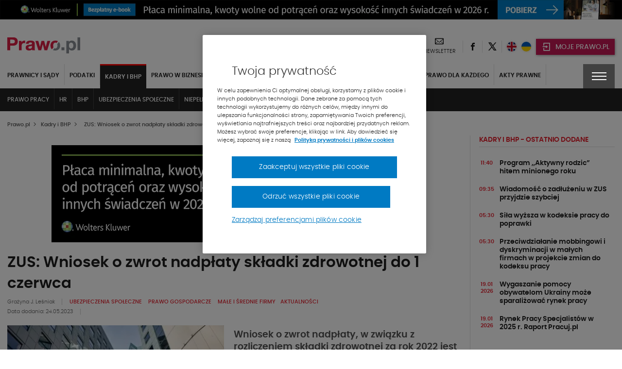

--- FILE ---
content_type: text/html; charset=UTF-8
request_url: https://www.prawo.pl/kadry/do-kiedy-przedsiebiorcy-musza-wystapic-do-zus-o-zwrot,521430.html
body_size: 42607
content:
<!DOCTYPE html> 
<html lang="pl">
<head>
<meta charset="UTF-8">
<title>Do kiedy przedsiębiorcy muszą wystąpić do ZUS o zwrot nadpłaconej składki zdrowotnej</title>
<meta name="viewport" content="width=device-width, initial-scale=1.0">
<meta name="author" content="ideo - www.ideo.pl">
<meta name="generator" content="edito - www.edito.pl">
<meta name="keywords" content="Ubezpieczenia społeczne, Prawo gospodarcze, Małe i średnie firmy">
<meta name="description" content="Wniosek o zwrot nadpłaty, w związku z rozliczeniem składki zdrowotnej za rok 2022 jest udostępniany na Platformie Usług Elektronicznych ZUS. Przed... - Kadry i BHP">
<meta name="robots" content="index, follow">
<link rel="preload" as="font" type="font/woff2" href="/szablony/prawopl/fonts/Poppins/poppins-light-webfont.woff2" crossorigin>
<link rel="preload" as="font" type="font/woff2" href="/szablony/prawopl/fonts/Poppins/poppins-semibold-webfont.woff2" crossorigin>
<link rel="preload" as="font" type="font/woff2" href="/szablony/prawopl/fonts/Poppins/poppins-medium-webfont.woff2" crossorigin>
<link rel="preload" as="font" type="font/woff2" href="/szablony/prawopl/fonts/FiraSans/firasans-light.woff2" crossorigin>
<link rel="preload" as="font" type="font/woff2" href="/szablony/prawopl/fonts/FiraSans/firasans-regular.woff2" crossorigin>
<link rel="preload" as="font" type="font/woff2" href="/szablony/prawopl/fonts/FiraSans/firasans-medium.woff2" crossorigin>
<link rel="preload" as="font" type="font/woff2" href="/szablony/prawopl/fonts/FiraSans/firasans-bold.woff2" crossorigin>
<link rel="preload" as="font" type="font/woff2" href="/szablony/prawopl/fonts/icons/wk-prawo.woff2?g98ru0" crossorigin>
<link rel="preload" as="style" href="/gfx/prawopl/_thumbs/prawopl__1768467509_m38.css">
<link rel="preload" as="script" href="/gfx/prawopl/_thumbs/prawopl__1768467509_m38.js">
<style>.swiper-container{margin-left:auto;margin-right:auto;position:relative;overflow:hidden;list-style:none;padding:0;z-index:1}.swiper-wrapper{position:relative;width:100%;height:100%;z-index:1;display:flex;box-sizing:content-box}.swiper-wrapper{transform:translate3d(0,0,0)}.swiper-slide{flex-shrink:0;width:100%;height:100%;position:relative}header,nav,section{display:block}strong{font-weight:inherit}strong{font-weight:bolder}strong{font-weight:700;line-height:inherit}.menu{padding:0;margin:0;list-style:none;position:relative;display:-ms-flexbox;display:flex;-ms-flex-wrap:wrap;flex-wrap:wrap}.menu a{line-height:1;text-decoration:none;display:block;padding:.7rem 1rem}.menu a,.menu button{margin-bottom:0}.menu{-ms-flex-wrap:wrap;flex-wrap:wrap;-ms-flex-direction:row;flex-direction:row}@font-face{font-family:Poppins;src:url(/szablony/prawopl/fonts/Poppins/poppins-light-webfont.eot);src:url(/szablony/prawopl/fonts/Poppins/poppins-light-webfont.eot?#iefix) format("embedded-opentype"),url(/szablony/prawopl/fonts/Poppins/poppins-light-webfont.woff2) format("woff2"),url(/szablony/prawopl/fonts/Poppins/poppins-light-webfont.woff) format("woff"),url(/szablony/prawopl/fonts/Poppins/poppins-light-webfont.ttf) format("truetype");font-weight:400;font-style:normal;font-display:swap}@font-face{font-family:Poppins;src:url(/szablony/prawopl/fonts/Poppins/poppins-medium-webfont.eot);src:url(/szablony/prawopl/fonts/Poppins/poppins-medium-webfont.eot?#iefix) format("embedded-opentype"),url(/szablony/prawopl/fonts/Poppins/poppins-medium-webfont.woff2) format("woff2"),url(/szablony/prawopl/fonts/Poppins/poppins-medium-webfont.woff) format("woff"),url(/szablony/prawopl/fonts/Poppins/poppins-medium-webfont.ttf) format("truetype");font-weight:500;font-style:normal;font-display:swap}@font-face{font-family:Poppins;src:url(/szablony/prawopl/fonts/Poppins/poppins-semibold-webfont.eot);src:url(/szablony/prawopl/fonts/Poppins/poppins-semibold-webfont.eot?#iefix) format("embedded-opentype"),url(/szablony/prawopl/fonts/Poppins/poppins-semibold-webfont.woff2) format("woff2"),url(/szablony/prawopl/fonts/Poppins/poppins-semibold-webfont.woff) format("woff"),url(/szablony/prawopl/fonts/Poppins/poppins-semibold-webfont.ttf) format("truetype");font-weight:600;font-style:normal;font-display:swap}@font-face{font-family:wk-prawo;src:url(/szablony/prawopl/fonts/icons/wk-prawo.eot?g98ru0);src:url(/szablony/prawopl/fonts/icons/wk-prawo.eot?g98ru0#iefix) format("embedded-opentype"),url(/szablony/prawopl/fonts/icons/wk-prawo.woff2?g98ru0) format("woff2"),url(/szablony/prawopl/fonts/icons/wk-prawo.woff?g98ru0) format("woff"),url(/szablony/prawopl/fonts/icons/wk-prawo.ttf?g98ru0) format("truetype"),url(/szablony/prawopl/fonts/icons/wk-prawo.svg#wk-prawo) format("svg");font-weight:400;font-style:normal;font-display:block}.icon-uniE9DC:before{content:"\ec7c"}strong{font-weight:600}.mainFooter .footerMenu{overflow:hidden;width:100%}.mainFooter .footerMenu ul.menu{display:block;margin-bottom:20px}.mainFooter .footerMenu ul.menu>li{position:relative;margin:0;display:-ms-flexbox;display:flex;-ms-flex-wrap:wrap;flex-wrap:wrap;padding-bottom:2px}.mainFooter .footerMenu ul.menu>li>a{color:#1e1e1e;font-weight:700;font-size:.75rem;text-transform:uppercase;padding:10px 15px 5px 10px}.mainFooter .footerMenu ul.menu>li>ul{display:none;width:100%;margin:0;margin-top:15px;margin-bottom:20px}.mainFooter .footerMenu ul.menu>li>ul>li{padding:0;list-style:none}.mainFooter .footerMenu ul.menu>li>ul>li>a{color:#525252;font-size:.75rem;font-weight:500;padding:5px 0}.mainFooter .footerMenu ul.menu .borderMenu{margin-bottom:9px}.mainFooter .footerMenu ul.menu .borderMenu>a{position:relative}.mainFooter .footerMenu ul.menu .borderMenu>a:before{content:'';position:absolute;bottom:-5px;left:10px;width:65px;border-bottom:2px solid #e5202e}.our-news{display:none}@media screen and (max-width:39.9375em){.mainFooter .footerMenu{display:none}}.swiper-slide{position:static}.wk-products-block{padding:15px 0}.wk-products-block .product-link-wrapper{display:-ms-flexbox;display:flex}.wk-products-block .section-head{display:-ms-flexbox;display:flex;-ms-flex-pack:justify;justify-content:space-between;-ms-flex-align:center;align-items:center}.wk-products-block .section-head .section-name .section-name-text{margin:0;font-size:1.125rem;font-weight:600}.wk-products-block .section-head .section-name .line{display:block;height:3px;width:150px;margin-top:4px}.wk-products-block .section-head .slider-btns button{color:#525252;font-size:.6875rem;text-transform:uppercase;font-weight:600;letter-spacing:-.2px;margin-left:20px}.wk-products-block .section-head .slider-btns button span{color:#e5202e;font-weight:700;font-size:.5625rem;padding:0 5px}.wk-products-block .products{padding:20px 0}.wk-products-block .products .element{display:-ms-flexbox;display:flex}.wk-products-block .products .element .product-image{width:50%;display:-ms-flexbox;display:flex;-ms-flex-pack:center;justify-content:center}.wk-products-block .products .element .product-image .element-image{position:relative;max-width:140px}.wk-products-block .products .element .product-content{width:50%;min-height:148px}.wk-products-block .products .element .product-content .title{color:#1e1e1e;font-size:18px;padding-bottom:40px;font-weight:600}.section-news-large .priority-news-section-two .priority-news .content-wrap .desc{display:none}.section-news-large .priority-news-section-two .priority-news .content-wrap .date{color:#606060;font-size:.6875rem;font-weight:400;display:inline-block}.section-news-large .priority-news-section-two .priority-news .content-wrap .authors{display:none}.news-theme-of-day-section .footer-content .authors{display:inline-block;line-height:16px;padding-bottom:5px}.news-theme-of-day-section .footer-content .authors .author-name{color:#606060;font-weight:400;font-size:.6875rem;padding-right:10px;display:inline-block}.news-theme-of-day-section .footer-content .date{color:#606060;font-size:.6875rem;font-weight:400;display:inline-block}@media screen and (max-width:63.9375em){.wk-products-block{display:none}.priority-news-section-page .priority-news:nth-of-type(n+3) .desc{display:none}}.wk-editor-block{display:none}@media screen and (min-width:40em) and (max-width:63.9375em){aside>div>div{width:100%!important}.wk-editor-block{padding:15px 0}}.wk-editor-block__item{padding:10px 0}.wk-editor-block__item:first-child{padding-top:0}.wk-editor-block__item:last-child{padding-bottom:0}.wk-editor-block .picture{text-align:center;max-width:150px;margin:0 auto 15px}.wk-editor-block .picture img{border-radius:50%}.wk-editor-block .content{text-align:center}.wk-editor-block .content .name{color:#1e1e1e;font-size:.875rem;font-weight:600}.wk-editor-block .content .section-name{display:block;margin-bottom:-30px;color:#1e1e1e;font-size:.75rem;font-weight:400}.wk-editor-block .content .email{color:#e5202e;font-weight:400}.database-of-the-institution-block{display:none}.database-of-the-institution-block>.title{color:#e5202e;font-size:.875rem;text-transform:uppercase;border-bottom:1px solid #e0e0e0;padding-bottom:4px;margin-bottom:14px;letter-spacing:-.2px}.database-of-the-institution-block>.title a{color:#e5202e!important}@media screen and (min-width:40em) and (max-width:63.9375em){.database-of-the-institution-block{padding:15px 0}}:root{--swiper-theme-color:#007aff}:root{--swiper-navigation-size:44px}html{font-family:sans-serif;line-height:1.15;-ms-text-size-adjust:100%;-webkit-text-size-adjust:100%}body{margin:0}aside,header,nav,section{display:block}h1{font-size:2em;margin:.67em 0}main{display:block}a{background-color:transparent;-webkit-text-decoration-skip:objects}img{border-style:none}button,input{font-family:sans-serif;font-size:100%;line-height:1.15;margin:0}button{overflow:visible}button{text-transform:none}[type=button]::-moz-focus-inner,[type=submit]::-moz-focus-inner,button::-moz-focus-inner{border-style:none;padding:0}[type=button]:-moz-focusring,[type=submit]:-moz-focusring,button:-moz-focusring{outline:ButtonText dotted 1px}input{overflow:visible}::-webkit-file-upload-button{font:inherit}html{box-sizing:border-box;font-size:100%}*,::after,::before{box-sizing:inherit}body{margin:0;padding:0;background:#fefefe;font-family:Poppins;font-weight:400;line-height:1.5;color:#0a0a0a;-webkit-font-smoothing:antialiased;-moz-osx-font-smoothing:grayscale}img{display:inline-block;vertical-align:middle;max-width:100%;height:auto;-ms-interpolation-mode:bicubic}button{padding:0;border:0;border-radius:0;background:0 0;line-height:1}button,input{font-family:inherit}.row{max-width:85.625rem;margin-right:auto;margin-left:auto}.row::after,.row::before{display:table;content:' ';-ms-flex-preferred-size:0;flex-basis:0;-ms-flex-order:1;order:1}.row::after{clear:both}.row .row{margin-right:-.625rem;margin-left:-.625rem}.row:not(.expanded) .row{max-width:none}.columns{width:100%;float:left;padding-right:.625rem;padding-left:.625rem}.columns:last-child:not(:first-child){float:right}.small-12{width:100%}@media print,screen and (min-width:40em){.row .row{margin-right:-.9375rem;margin-left:-.9375rem}.columns{padding-right:.9375rem;padding-left:.9375rem}.medium-6{width:50%}}@media print,screen and (min-width:64em){.row .row{margin-right:-.9375rem;margin-left:-.9375rem}.large-5{width:41.66667%}.large-7{width:58.33333%}}div,form,h1,h2,h3,h4,h5,li,ol,p,ul{margin:0;padding:0}p{margin-bottom:1rem;font-size:inherit;line-height:1.6;text-rendering:optimizeLegibility}h1,h2,h3,h4,h5{font-family:Poppins;font-style:normal;font-weight:400;color:inherit;text-rendering:optimizeLegibility}h1{font-size:1.5rem;line-height:1.4;margin-top:0;margin-bottom:.5rem}h2{font-size:1.25rem;line-height:1.4;margin-top:0;margin-bottom:.5rem}h3{font-size:1.1875rem;line-height:1.4;margin-top:0;margin-bottom:.5rem}h4{font-size:1.125rem;line-height:1.4;margin-top:0;margin-bottom:.5rem}h5{font-size:1.0625rem;line-height:1.4;margin-top:0;margin-bottom:.5rem}@media print,screen and (min-width:40em){h1{font-size:3rem}h2{font-size:2.5rem}h3{font-size:1.9375rem}h4{font-size:1.5625rem}h5{font-size:1.25rem}}a{line-height:inherit;color:#1779ba;text-decoration:none}a img{border:0}ol,ul{margin-bottom:1rem;list-style-position:outside;line-height:1.6}li{font-size:inherit}ul{margin-left:1.25rem;list-style-type:disc}ol{margin-left:1.25rem}ul ul{margin-left:1.25rem;margin-bottom:0}[type=text]{display:block;box-sizing:border-box;width:100%;height:2.4375rem;margin:0 0 1rem;padding:.5rem;border:1px solid #cacaca;border-radius:0;background-color:#fefefe;box-shadow:inset 0 1px 2px rgba(10,10,10,.1);font-family:inherit;font-size:1rem;font-weight:400;line-height:1.5;color:#0a0a0a}input:-ms-input-placeholder{color:#cacaca}[type=button],[type=submit]{border-radius:0}.accordion-item:last-child>:last-child{border-radius:0}.accordion-content{display:none;padding:1rem;border:1px solid #e6e6e6;border-bottom:0;background-color:#fefefe;color:#0a0a0a}:last-child>.accordion-content:last-child{border-bottom:1px solid #e6e6e6}.breadcrumbs{margin:0 0 1rem;list-style:none}.breadcrumbs::after,.breadcrumbs::before{display:table;content:' ';-ms-flex-preferred-size:0;flex-basis:0;-ms-flex-order:1;order:1}.breadcrumbs::after{clear:both}.breadcrumbs li{float:left;font-size:.6875rem;color:#0a0a0a;text-transform:uppercase}.breadcrumbs a{color:#1779ba}.menu button{margin-bottom:0}@media screen and (max-width:39.9375em){.hide-for-small-only{display:none!important}}@media screen and (max-width:0em),screen and (min-width:40em){.show-for-small-only{display:none!important}}[class^=icon-]{font-family:wk-prawo!important;speak:none;font-style:normal;font-weight:400;font-variant:normal;text-transform:none;line-height:1;-webkit-font-smoothing:antialiased;-moz-osx-font-smoothing:grayscale}.icon-cart:before{content:"\e901"}.icon-uniE147:before{content:"\ed45"}.icon-uniE999:before{content:"\ecbf"}.icon-uniE9A4:before{content:"\ecb4"}.icon-uniE9D1:before{content:"\ec87"}.icon-301:before{content:"\ea2c"}.icon-twitter:before{content:"\eb5a";font-weight:600}.icon-601:before{content:"\eb58"}body,html{height:100%}*,:after,:before{box-sizing:border-box;margin:0;padding:0;outline:0}body{font-family:Poppins,Helvetica,Arial,sans-serif;line-height:24px;padding:0;margin:0;border-style:none;background:#fff;font-size:12px;font-weight:400}a{text-decoration:none}p{margin:0;padding:0 0 10px;font-weight:400}input{font-size:12px;line-height:18px;color:#6d7680;padding:0;margin:0;border:1px solid #898e94;background:#fff}input::-ms-clear{display:none}ol{margin:0;padding:0 0 10px 10px;overflow:hidden}ol li{margin:0 0 0 20px;padding:0 0 4px}ul{margin:0}ul li{margin:0 0 0 20px;padding:0 0 4px;font-weight:300}img{margin:0;padding:0;border:0;max-width:100%;height:auto}iframe{border:0;margin:0;padding:0;max-width:100%}ol{margin-bottom:32px;padding-left:20px}h1{font-size:1.5625rem;font-weight:600}h1,h2,h3,h4,h5{color:#525252;font-weight:600}h2{font-size:1.125rem}h3{font-size:1.0625rem}h4{font-size:1rem}h5{font-size:.9375rem}ol{counter-reset:myCounter 0;padding:0;margin:0;padding-left:20px}ol li{list-style:none;position:relative;color:#525252;font-size:.875rem;font-weight:400}ol li:before{position:absolute;margin-left:-25px;font-weight:700;width:15px;text-align:right;counter-increment:myCounter 1;content:counter(myCounter) ".";color:#e5202e}ul{padding:0;margin:0;padding-left:20px}ul li{list-style:none;position:relative;color:#525252;font-size:.875rem;font-weight:400}ul li:before{content:"\2022";color:#e5202e;position:absolute;margin-left:-20px;font-weight:700}.breadcrumbs{display:-ms-flexbox;display:flex;-ms-flex-align:center;align-items:center;margin-bottom:10px;margin-top:5px}@media screen and (max-width:39.9375em){.breadcrumbs{display:none}}.breadcrumbs span{color:#525252;font-size:.6875rem;text-transform:none;font-weight:500}.breadcrumbs ol{margin:0;padding:0}.breadcrumbs ol li{margin:0;padding:0;list-style:none}.breadcrumbs ol li:after{display:none}.breadcrumbs ol li>span{font-weight:900;font-size:.5625rem;padding:0 5px}.breadcrumbs h1{display:inline-block;line-height:5px;margin-bottom:0}.picture-responsive-wrapper{position:relative;height:0;width:100%;overflow:hidden;padding-bottom:64%}.picture-responsive-wrapper .picture-responsive{position:absolute;left:0;top:0;right:0;bottom:0}.picture-responsive-wrapper .picture-responsive picture{position:absolute;left:50%;top:50%;-ms-transform:translate(-50%,-50%);transform:translate(-50%,-50%);min-width:100%;max-width:100%;width:100%;height:auto}.picture-responsive-wrapper .picture-responsive picture img{min-width:100%;max-width:100%}.responsive-1by1{padding-bottom:100%}.responsive-300by200{padding-bottom:66.66667%}.responsive-400by270{padding-bottom:67.5%}.mainFooter .footerMenu ul.menu>li .expandMenu{position:absolute;right:10px;top:5px}.mainFooter .footerMenu ul.menu>li .expandMenu:after{content:'';position:absolute;z-index:1;width:100%;height:100%;top:0}.mainFooter .footerMenu ul.menu>li .expandMenu span{color:#1e1e1e;font-weight:900;font-size:1.125rem}.top-banner{text-align:center;padding:0;margin:0}.topBar{min-height:53px;padding-top:10px}.topBar>.row{width:100%}.topBar .headWrap{display:-ms-flexbox;display:flex;-ms-flex-align:center;align-items:center;-ms-flex-pack:justify;justify-content:space-between}.headerIcons{display:-ms-flexbox;display:flex;-ms-flex-align:center;align-items:center}.headerIcons .rightSpacer:after{content:'';position:absolute;border-right:1px solid #e0e0e0;height:25px;right:0;top:50%;-ms-transform:translateY(-50%);transform:translateY(-50%)}.headerIcons .description-block{display:-ms-flexbox;display:flex;-ms-flex-align:center;align-items:center}.headerIcons .description-block.login-box .login-button{background-color:#c31854;padding:0}.headerIcons .description-block.login-box .login-button>button{padding:0;margin:0;background-color:#c31854;width:44px;height:33px;text-align:center;-ms-flex-pack:center;justify-content:center;-ms-flex-align:center;align-items:center;box-shadow:1px 1px 5px rgba(0,0,0,.4)}@media screen and (min-width:47.5em){.headerIcons .description-block.login-box .login-button>button{min-width:162px;width:auto;padding:0}}.headerIcons .description-block .headerSocialBtn{position:relative}.headerIcons .description-block .headerSocialBtn a{display:-ms-flexbox;display:flex;width:40px;height:40px;-ms-flex-pack:center;justify-content:center;-ms-flex-align:center;align-items:center}.headerIcons .description-block .headerSocialBtn a span{font-size:0;color:#1e1e1e}.headerIcons .description-block .headerSocialBtn a span:before{font-size:1rem;line-height:1em}.headerIcons .description-block .headerNewsletter{display:-ms-flexbox;display:flex;position:relative;padding:0 16px;text-align:center}@media screen and (max-width:63.9375em){.headerIcons .description-block .headerNewsletter{padding:0 8px}.headerIcons .description-block .headerFacebook.headerLEX button{width:95px}}.headerIcons .description-block .headerNewsletter a{color:#1e1e1e;line-height:16px;text-align:center;height:40px}.headerIcons .description-block .headerNewsletter a span{font-size:0}.headerIcons .description-block .headerNewsletter a span:before{font-size:1.125rem}.headerIcons .description-block .headerNewsletter a .signature{font-size:.6875rem;text-transform:uppercase}.headerIcons .description-block .headerFacebook{position:relative;padding:4px 10px}.headerIcons .description-block .headerFacebook button{text-transform:uppercase;display:-ms-flexbox;display:flex;-ms-flex-align:center;align-items:center;position:relative;padding:10px 15px 8px 43px;width:105px;height:33px;background-color:#414141;color:#fff;font-size:14px;font-weight:500;box-shadow:1px 1px 5px rgba(0,0,0,.4)}.headerIcons .description-block .headerFacebook button .icon-cart{position:absolute;top:50%;left:12px;-ms-transform:translateY(-50%);transform:translateY(-50%);font-size:0;margin-right:8px}.headerIcons .description-block .headerFacebook button .icon-cart:before{font-size:20px}.headerIcons .description-block .headerFacebook .menu-wrapper{display:none;position:absolute;background-color:#fff;width:100vw;top:45px;left:50%;-ms-transform:translateX(-50%);transform:translateX(-50%);z-index:1010}.headerIcons .description-block .headerFacebook .menu-wrapper ul{padding:10px 5px}.headerIcons .description-block .headerFacebook .menu-wrapper ul li{margin:0;padding:5px}.headerIcons .description-block .headerFacebook .menu-wrapper ul li a{display:-ms-flexbox;display:flex;-ms-flex-align:center;align-items:center;-ms-flex-pack:justify;justify-content:space-between;color:#000;font-weight:600;font-size:15px;text-transform:uppercase;padding:5px}.headerIcons .description-block .headerFacebook .menu-wrapper ul li a:after{content:"\ec87";font-family:wk-prawo!important;font-size:12px}@media print,screen and (min-width:40em){.headerIcons .description-block .headerFacebook .menu-wrapper{width:295px}.headerIcons .description-block .headerFacebook .menu-wrapper ul{padding:10px 5px}.headerIcons .description-block .headerFacebook .menu-wrapper ul li{padding:0}}@media print,screen and (min-width:64em){.headerIcons .description-block .headerFacebook .menu-wrapper{left:12px;top:42px;-ms-transform:none;transform:none}}.navBar{color:#fff;background-color:#222;top:-10px}.navBar .navWrap{display:-ms-flexbox;display:flex}@media screen and (max-width:63.9375em){.navBar .navWrap{-ms-flex-align:center;align-items:center}}.navBar .navWrap .siteLogo-sticky{display:none}.navBar .navWrap .secondLevelMenu{-ms-flex:1 1 auto;flex:1 1 auto;margin-left:-10px}.navBar .navWrap .secondLevelMenu .mainMenuContent{display:-ms-flexbox;display:flex;z-index:9}@media screen and (max-width:39.9375em){.navBar .navWrap .secondLevelMenu .mainMenuContent{z-index:9}#cookie-info{height:auto}}.navBar .navWrap .secondLevelMenu .mainMenuContent ul{overflow-y:auto;max-height:85vh;padding:10px 0}.navBar .navWrap .secondLevelMenu .mainMenuContent ul li{margin:0}.navBar .navWrap .secondLevelMenu .mainMenuContent ul li a{color:#fff;font-size:.75rem;text-transform:uppercase;font-weight:700;padding:10px;border-right:1px solid #434343;position:relative}@media screen and (max-width:63.9375em){.navBar .navWrap .secondLevelMenu{display:-ms-flexbox;display:flex;-ms-flex-align:center;align-items:center;margin-top:-1px;min-height:51px}.navBar .navWrap .secondLevelMenu .mainMenuContent{position:absolute;top:108px;background-color:#fff;width:100%;display:none}.navBar .navWrap .secondLevelMenu .mainMenuContent ul{display:block}.navBar .navWrap .secondLevelMenu .mainMenuContent ul li a{color:#1e1e1e;border:none}}.navBar .navWrap .secondLevelMenu .mainMenuContent ul ul a:after{display:none}.navBar .navWrap .secondLevelMenu .mainMenuBtn{display:block;visibility:visible;margin-left:10px}.navBar .navWrap .secondLevelMenu .mainMenuBtn button{border:1px solid #6e6e6e;display:-ms-flexbox;display:flex;-ms-flex-align:center;align-items:center;padding:9px 10px}.navBar .navWrap .secondLevelMenu .mainMenuBtn button span{color:#e5202e;font-size:.5rem;font-weight:700;padding-left:8px}.navBar .navWrap .secondLevelMenu .mainMenuBtn button .text{color:#fff;font-size:.6875rem;font-weight:500;text-transform:uppercase}@media screen and (min-width:64em){ol{padding-left:40px}ul{padding-left:40px}.topBar{min-height:68px}.headerIcons .description-block .headerFacebook{padding:3px 12px 4px}.navBar .navWrap{position:relative}.navBar .navWrap .secondLevelMenu .mainMenuContent ul li a{white-space:nowrap;overflow:hidden;text-overflow:ellipsis;max-width:200px}.navBar .navWrap .secondLevelMenu .mainMenuContent ul li a:after{content:'';position:absolute;bottom:2px;width:0;border-bottom:2px solid #e5202e;left:10px}.navBar .navWrap .secondLevelMenu .mainMenuBtn{display:none}.menuType .navBar{position:relative;background-color:#fff!important;border:none;margin-bottom:50px}}.navBar .navWrap .second-menu-wrap{position:relative}.navBar .navWrap .second-menu-wrap .second-menu-btn{position:relative;right:-10px;display:-ms-flexbox;display:flex;height:100%;-ms-flex-align:center;align-items:center;-ms-flex-pack:center;justify-content:center;min-height:50px;z-index:1011;background-color:#414141;width:65px}@media screen and (min-width:40em){.mainFooter .footerMenu ul.menu>li .expandMenu{display:none}.navBar .navWrap .second-menu-wrap .second-menu-btn{right:0}}.navBar .navWrap .second-menu-wrap .second-menu-btn .menu-hamburger{float:right;width:30px;height:17px;-ms-transform:rotate(0);transform:rotate(0)}.navBar .navWrap .second-menu-wrap .second-menu-btn .menu-hamburger:after{content:'';position:absolute;top:-21px;left:-15px;width:100%;height:100%;padding:29px}.navBar .navWrap .second-menu-wrap .second-menu-btn .menu-hamburger span{display:block;position:absolute;height:2px;width:100%;background:#fff;opacity:1;left:0;-ms-transform:rotate(0);transform:rotate(0)}.navBar .navWrap .second-menu-wrap .second-menu-btn .menu-hamburger span:nth-child(1){top:0}.navBar .navWrap .second-menu-wrap .second-menu-btn .menu-hamburger span:nth-child(2),.navBar .navWrap .second-menu-wrap .second-menu-btn .menu-hamburger span:nth-child(3){top:7px}.navBar .navWrap .second-menu-wrap .second-menu-btn .menu-hamburger span:nth-child(4){top:14px}.navBar .navWrap .second-menu-wrap .second-menu-content{display:none;position:absolute;background-color:#fff;width:100vw;top:0;right:-10px;z-index:1010}.navBar .navWrap .second-menu-wrap .second-menu-content .second-menu-list{padding:10px 5px}.navBar .navWrap .second-menu-wrap .second-menu-content .second-menu-list li{margin:0;padding:5px}.navBar .navWrap .second-menu-wrap .second-menu-content .second-menu-list li a{display:inline-block;color:#000;font-weight:600;font-size:15px;text-transform:uppercase;padding:5px}.navBar .navWrap .second-menu-wrap .second-menu-content .second-menu-list li:first-child{padding-right:75px}@media print,screen and (min-width:40em){.navBar .navWrap .second-menu-wrap .second-menu-content{min-width:440px;width:auto;right:-15px}.navBar .navWrap .second-menu-wrap .second-menu-content .second-menu-list{padding:20px 5px}.navBar .navWrap .second-menu-wrap .second-menu-content .second-menu-list li{padding:10px}}.navBar .navWrap .second-menu-wrap .second-menu-content .js-mobile-search-block{display:none}.secondLevelMenu ul{overflow-y:auto;max-height:85vh}.secondLevelMenu ul li{list-style:none;position:static}@media screen and (min-width:64em){.menuType .columns{position:static}.menuType .columns .navWrap{position:static}.secondLevelMenu ul{display:-ms-flexbox;display:flex;-ms-flex-wrap:wrap;flex-wrap:wrap;padding-bottom:0!important}.secondLevelMenu ul li>a{border-right:1px solid #e0e0e0!important;color:#1e1e1e!important;padding-top:14px!important;display:block}.secondLevelMenu ul .is_subactive{background:#222;border-top:3px solid red}}.secondLevelMenu ul li ul{padding-bottom:5px!important;padding-top:9px!important}@media screen and (min-width:64em) and (max-width:74.9375em){.secondLevelMenu ul .is_subactive{-ms-flex-order:1;order:1}}.secondLevelMenu ul .is_subactive>a:after{content:'';position:absolute;bottom:2px;width:calc(100% - 20px);border-bottom:2px solid #e5202e;left:10px}.secondLevelMenu ul .is_subactive ul{display:block!important}.secondLevelMenu ul .is_subactive ul li a{font-weight:600!important}@media print,screen and (min-width:64em){.navBar .navWrap .second-menu-wrap .second-menu-content{right:0}.navBar .navWrap .second-menu-wrap .second-menu-content .second-menu-list{padding-bottom:15px}.menuType .second-menu-wrap{padding-top:10px}.menuType .second-menu-content{top:10px!important}}body{overflow-x:hidden}.leftColumn{width:100%}@media screen and (min-width:64em){.secondLevelMenu ul .is_subactive>a{color:#fff!important;border-right:none!important}.secondLevelMenu ul .is_subactive>a:after{display:none}.secondLevelMenu ul .is_subactive .menu-exp-list-wrap{position:absolute;background:#222;left:0;margin:0;top:100%;width:100%}.secondLevelMenu ul .is_subactive ul{display:-ms-flexbox!important;display:flex!important;max-width:1370px;margin:auto;padding:0 5px!important}.secondLevelMenu ul .is_subactive ul li a{color:#fff!important;border:none!important;font-weight:500!important;border-right:1px solid #434343!important}.leftColumn{width:75.6%;border-right:1px solid #e0e0e0;padding-right:20px}}.ad-server-block{position:relative;display:-ms-flexbox;display:flex;-ms-flex-align:center;align-items:center;-ms-flex-pack:center;justify-content:center;text-align:center;background:0 0!important}.ad-server-block ins{display:block;height:100%;z-index:1}.leftColumn .ad-server-block{margin:20px 0;height:80px}@media only screen and (min-width:490px) and (max-width:779px){.leftColumn .ad-server-block{height:125px}}@media only screen and (min-width:780px){.leftColumn .ad-server-block{height:200px}}.rightColumn{width:100%}@media screen and (min-width:64em){.rightColumn{width:24.4%;padding-left:20px;position:relative!important}.rightColumn:before{content:'';border-right:1px solid #e0e0e0;left:-1px;position:absolute;height:100%}}h1{color:#1e1e1e;font-size:1.5rem;font-weight:600}h2,h3{color:#1e1e1e;font-size:1.125rem;font-weight:600}h4{color:#1e1e1e;font-size:.875rem;font-weight:600}h1 a,h2 a,h3 a,h4 a,h5 a{color:#1e1e1e}aside .block{padding:15px 0}aside .block:first-child{padding-top:0}.theme-of-day{display:inline-block;padding:4px 20px;color:#fff;font-size:.6875rem;background-color:#e5202e;text-transform:uppercase;font-weight:500}ol{padding:0;margin:0}ol li{list-style:none;position:static}ol li:before{display:none}ul{padding:0;margin:0}ul li{list-style:none;position:static}ul li:before{display:none}#cookie-info{display:-ms-flexbox;display:flex;position:fixed;bottom:0;background:#fff;box-shadow:0 -1px 4px -3px #000;width:100%;z-index:50;min-height:112px}#cookie-info .cookie-wrap{display:-ms-flexbox;display:flex;-ms-flex-flow:wrap;flex-flow:wrap;-ms-flex-pack:end;justify-content:flex-end;max-width:1200px;padding:10px 15px;margin:auto;font-size:12px}#cookie-info .cookie-wrap .content{width:calc(100% - 65px);padding-right:50px}#cookie-info .cookie-wrap .content a{color:#525252}#cookie-info .cookie-wrap .content a:nth-child(2){color:#e5202e;font-weight:600;text-transform:uppercase;padding-left:5px}#cookie-info .cookie-wrap .content p:last-of-type{padding-bottom:5px}#cookie-info .cookie-wrap button{background:#414141;color:#fff;font-size:30px;width:65px;padding-top:4px;height:53px}#cookie-info .cookie-wrap button.js-close--red{height:auto;font-size:16px;width:auto;padding:8px;line-height:1;background:#e5202e;color:#fff;margin-right:65px}@media screen and (min-width:40em) and (max-width:63.9375em){aside{display:-ms-flexbox;display:flex;-ms-flex-wrap:wrap;flex-wrap:wrap;margin-left:-10px;margin-right:-10px}aside>div{width:33.333333%;padding:10px!important}aside>div>div{width:100%!important}}.overlay-global{position:fixed;top:0;right:0;bottom:0;left:0;z-index:1005;display:none;background-color:rgba(10,10,10,.1)}.ukpl-container{display:-ms-flexbox;display:flex;-ms-flex-pack:center;justify-content:center;min-width:70px}.ukpl-container .ukpl_flag{height:20px;width:20px;min-width:20px;min-height:20px;border-radius:20px}@media screen and (max-width:39.9375em){#cookie-info .cookie-wrap{font-size:11px;line-height:20px}#cookie-info .cookie-wrap .content{padding-right:20px}.ukpl-container{margin-left:0}.latest-news-block{display:none}}.ukpl-container .ukpl-select{display:none;margin:0 5px;-ms-flex-align:center;align-items:center}.ukpl-container .ukpl-select .ukpl_flag{display:block;overflow:hidden;position:relative;box-shadow:0 0 5px rgba(0,0,0,.15)}.ukpl-container .ukpl-select .ukpl_flag img{position:absolute;top:0;left:0}#translate__el{display:none}.breadcrumbs-placeholder{height:40px;width:100%}.breadcrumbs-container{position:relative}.breadcrumbs-container .breadcrumbs{position:absolute;top:-40px}.ad-server-block__placeholder{height:100%;width:100%;z-index:0;position:absolute}.ad-server-block__placeholder .media-block{height:100%}.ad-server-block__placeholder .media-block .banner-wrapper{height:100%}.ad-server-block__placeholder .media-block .banner-wrapper .banner-shortcode{height:100%;margin:0!important}.banner-wrapper{width:100%;margin:0 auto}.banner-shortcode.has-ratio{position:relative;height:0;padding-bottom:3.125%}.media-block-spacer{width:100%;height:24px}.top-banner .banner-shortcode:not(.loaded){padding-bottom:3.125%}.wkNewsletterBlock{background-color:#f6f6f6;padding:30px 20px}.wkNewsletterBlock form input{margin-bottom:0;border-color:#e0e0e0;height:37px;line-height:37px;width:100%;padding:0 10px;box-shadow:none}.wkNewsletterBlock form input::-webkit-input-placeholder{color:#525252;font-size:.75rem}.wkNewsletterBlock form input::-moz-placeholder{color:#525252;font-size:.75rem}.wkNewsletterBlock form input:-ms-input-placeholder{color:#525252;font-size:.75rem}.wkNewsletterBlock form input:-moz-placeholder{color:#525252;font-size:.75rem}.latest-news-block{width:33.333333%}@media screen and (min-width:40em) and (max-width:63.9375em){.latest-news-block{padding:15px 0}}.latest-news-block h4{color:#e5202e;font-size:.875rem;text-transform:uppercase;border-bottom:1px solid #e0e0e0;padding-bottom:4px;margin-bottom:14px;letter-spacing:-.2px}.latest-news-block h4 a{color:#e5202e}.latest-news-block h5{line-height:17px;margin-bottom:0;padding-right:10px;padding-left:10px;width:calc(100% - 32px)}.latest-news-block h5 a{color:#1e1e1e;font-size:.75rem;font-weight:600;line-height:15px}.latest-news-block .date{color:#e5202e;font-size:.6875rem;font-weight:600;text-transform:uppercase;width:32px;line-height:14px;text-align:center;padding-top:2px}.latest-news-block .latest-element{display:-ms-flexbox;display:flex;padding:10px 0}.mainContent .leftColumn .banner-shortcode{text-align:center;margin:20px 0 0}.section-news-large .priority-news-section-two .priority-news .content-wrap .labels-theme{display:inline-block;line-height:16px}.section-news-large .priority-news-section-two .priority-news .content-wrap .labels-theme .label-theme{text-transform:uppercase;font-weight:500;font-size:.6875rem;padding-right:10px;display:inline-block}.generic-labels-block ul li{margin:0}.generic-labels-block ul .accordion-content{background-color:#f6f6f6;border:none;padding:10px}.generic-labels-block ul .accordion-content:last-child{border:none}.generic-labels-block ul .accordion-content ul{margin:0 0 5px}.generic-labels-block ul .accordion-content ul li{display:-ms-flexbox;display:flex;-ms-flex-wrap:wrap;flex-wrap:wrap;list-style:none;padding:12px 0}.generic-labels-block ul .accordion-content ul li .picture{width:50px;margin-right:15px}.generic-labels-block ul .accordion-content ul li .picture .thumb{margin-bottom:5px}.generic-labels-block ul .accordion-content ul li .picture img{border-radius:50%}.generic-labels-block ul .accordion-content ul li .content{width:calc(100% - 65px);margin-top:-2px}.generic-labels-block ul .accordion-content ul li .content .title{color:#1e1e1e;font-size:.75rem;font-weight:500;margin-bottom:5px}.generic-labels-block ul .accordion-content ul li .content .desc{display:block;color:#525252;font-size:.6875rem;line-height:15px;font-weight:400}.generic-labels-block ul .accordion-content .more{color:#525252;font-size:.6875rem;font-weight:500;text-transform:uppercase}.generic-labels-block ul .accordion-content .more span{color:#e5202e;font-weight:700;font-size:.5625rem;padding-left:5px}.news-theme-of-day-section{padding-top:20px;padding-bottom:5px}.news-theme-of-day-section .picture{margin-left:-10px;margin-right:-10px;position:relative}.news-theme-of-day-section .picture img{width:100%}@media screen and (min-width:40em){#team-table.team-table--promo .team-table-picture{grid-area:image;margin:0;padding:0;width:auto}#team-table.team-table--promo .team-table-row .team-table-desc{grid-area:textright;padding:0 35px 0 0;font-size:22px;width:auto}#team-table.team-table--promo .team-table-row .team-table-desc--bottom{grid-area:textbottom}.section-news-large .priority-news-section-two .priority-news .content-wrap .labels-theme{width:100%;padding-bottom:10px}.news-theme-of-day-section{padding-top:0;padding-bottom:15px;margin-right:-5px}.news-theme-of-day-section .picture{margin:0}}.news-theme-of-day-section .theme-of-day{margin-top:10px}@media screen and (min-width:64em){.latest-news-block{width:100%}.latest-news-block h5 a{font-size:.875rem}.news-theme-of-day-section .theme-of-day{margin-top:15px}}.news-theme-of-day-section .title{color:#1e1e1e;font-weight:600;font-size:1.125rem;margin-top:10px;margin-bottom:0}.news-theme-of-day-section .thematic-label{display:inline-block;line-height:16px}.news-theme-of-day-section .desc{color:#525252;padding-top:5px;font-size:.75rem;font-weight:400}@media screen and (min-width:64em){.news-theme-of-day-section .title{margin-top:15px;margin-bottom:2px}.news-theme-of-day-section .desc{padding-top:15px}}.priority-news-section-page{margin-left:-15px;margin-right:-15px}.priority-news-section-page .priority-news{display:-ms-flexbox;display:flex}.priority-news-section-page .priority-news .picture{position:relative;width:30%;margin-right:10px}@media screen and (max-width:39.9375em){.priority-news-section-page{margin-right:-10px}.priority-news-section-page .priority-news{padding:10px 15px}.priority-news-section-page .priority-news .picture{width:30%}}@media screen and (min-width:64em){.priority-news-section-page .priority-news .picture{width:40%;padding-right:10px}}@media screen and (max-width:63.9375em){.top-banner .media-block-spacer{height:10px}.priority-news-section-page .priority-news .content-wrap{width:70%}}.priority-news-section-page .priority-news .content-wrap .title{color:#1e1e1e;font-size:.75rem;font-weight:600}@media screen and (min-width:40em){.priority-news-section-page .priority-news{margin-bottom:30px}.priority-news-section-page .priority-news .content-wrap .title{font-size:.875rem}}@media screen and (min-width:64em){.priority-news-section-page .priority-news .content-wrap{width:60%}.priority-news-section-page .priority-news .content-wrap .title{font-size:1.125rem}}.priority-news-section-page .priority-news .thematic-label{display:inline-block;line-height:16px}.priority-news-section-page .priority-news .thematic-label .btn-label{text-transform:uppercase;font-weight:500;font-size:.6875rem;padding-right:10px;display:inline-block}.priority-news-section-page .priority-news .desc{color:#525252;padding-top:5px;font-size:.75rem;font-weight:400}@media screen and (min-width:64em){.priority-news-section-page .priority-news .desc{padding-top:15px}}.priority-news-section-page .priority-news .footer-content{line-height:12px}.priority-news-section-page .priority-news .footer-content .authors{display:inline-block;line-height:16px;padding-bottom:2px}.priority-news-section-page .priority-news .footer-content .authors .author-name{color:#606060;font-weight:400;font-size:.6875rem;padding-right:10px;display:inline-block}.priority-news-section-page .priority-news .footer-content .date{color:#606060;font-size:.6875rem;font-weight:400;display:inline-block}.rightmove{float:none!important;width:auto}.leftmove{padding-right:30px}@media screen and (max-width:39.9375em){.rightmove{float:left}.leftmove{padding-right:10px}}.main-search-block{position:relative;padding:5px 15px}@media screen and (min-width:40em){.main-search-block{padding:0}}.main-search-block form{position:relative;padding:0 10px}.main-search-block form input{margin-bottom:0;border-color:#c4c4c4;height:37px;width:0;padding:0;visibility:hidden;box-shadow:none}.main-search-block form input::-webkit-input-placeholder{color:#525252;font-size:.75rem}.main-search-block form input::-moz-placeholder{color:#525252;font-size:.75rem}.main-search-block form input:-ms-input-placeholder{color:#525252;font-size:.75rem}.main-search-block form input:-moz-placeholder{color:#525252;font-size:.75rem}.main-search-block form .submit-btn{position:absolute;top:50%;right:8px;-ms-transform:translateY(-50%);transform:translateY(-50%);width:37px;height:37px;padding:5px}.main-search-block form .submit-btn span{color:#1e1e1e;font-size:1.1875rem;font-weight:600}@media screen and (max-width:39.9375em){.main-search-block{padding:0}.main-search-block:after{display:none}.main-search-block form{padding:0}.main-search-block form .submit-btn{right:5px}}
article,header,nav{display:block}strong{font-weight:inherit}strong{font-weight:bolder}strong{font-weight:700;line-height:inherit}@font-face{font-family:Poppins;src:url(/szablony/prawopl/fonts/Poppins/poppins-light-webfont.eot);src:url(/szablony/prawopl/fonts/Poppins/poppins-light-webfont.eot?#iefix) format("embedded-opentype"),url(/szablony/prawopl/fonts/Poppins/poppins-light-webfont.woff2) format("woff2"),url(/szablony/prawopl/fonts/Poppins/poppins-light-webfont.woff) format("woff"),url(/szablony/prawopl/fonts/Poppins/poppins-light-webfont.ttf) format("truetype");font-weight:400;font-style:normal;font-display:swap}@font-face{font-family:Poppins;src:url(/szablony/prawopl/fonts/Poppins/poppins-medium-webfont.eot);src:url(/szablony/prawopl/fonts/Poppins/poppins-medium-webfont.eot?#iefix) format("embedded-opentype"),url(/szablony/prawopl/fonts/Poppins/poppins-medium-webfont.woff2) format("woff2"),url(/szablony/prawopl/fonts/Poppins/poppins-medium-webfont.woff) format("woff"),url(/szablony/prawopl/fonts/Poppins/poppins-medium-webfont.ttf) format("truetype");font-weight:500;font-style:normal;font-display:swap}@font-face{font-family:Poppins;src:url(/szablony/prawopl/fonts/Poppins/poppins-semibold-webfont.eot);src:url(/szablony/prawopl/fonts/Poppins/poppins-semibold-webfont.eot?#iefix) format("embedded-opentype"),url(/szablony/prawopl/fonts/Poppins/poppins-semibold-webfont.woff2) format("woff2"),url(/szablony/prawopl/fonts/Poppins/poppins-semibold-webfont.woff) format("woff"),url(/szablony/prawopl/fonts/Poppins/poppins-semibold-webfont.ttf) format("truetype");font-weight:600;font-style:normal;font-display:swap}@font-face{font-family:wk-prawo;src:url(/szablony/prawopl/fonts/icons/wk-prawo.eot?g98ru0);src:url(/szablony/prawopl/fonts/icons/wk-prawo.eot?g98ru0#iefix) format("embedded-opentype"),url(/szablony/prawopl/fonts/icons/wk-prawo.woff2?g98ru0) format("woff2"),url(/szablony/prawopl/fonts/icons/wk-prawo.woff?g98ru0) format("woff"),url(/szablony/prawopl/fonts/icons/wk-prawo.ttf?g98ru0) format("truetype"),url(/szablony/prawopl/fonts/icons/wk-prawo.svg#wk-prawo) format("svg");font-weight:400;font-style:normal;font-display:block}strong{font-weight:600}.mainFooter .footerMenu{overflow:hidden;width:100%}h1 a,h4 a,h5 a{color:#1e1e1e}.database-of-the-institution-block{display:none}@media screen and (min-width:40em) and (max-width:63.9375em){aside>div>div{width:100%!important}.database-of-the-institution-block{padding:15px 0}}.database-of-the-institution-block>.title{color:#e5202e;font-size:.875rem;text-transform:uppercase;border-bottom:1px solid #e0e0e0;padding-bottom:4px;margin-bottom:14px;letter-spacing:-.2px}.database-of-the-institution-block>.title a{color:#e5202e!important}.article-module .article-foot .share span{font-size:.875rem;font-weight:600;line-height:18px;padding-right:10px}.article-module .article-favorites p{margin-left:10px;padding:0;line-height:1;font-weight:600;color:#525252}.articles-list .article .content-wrap .labels-news{display:none}.articles-list .article .content-wrap .labels-news .lbl-news{color:#e5202e;font-size:.6875rem;font-weight:500;padding-right:10px;text-transform:uppercase}.articles-list .article .content-wrap .little-wrap .date{display:none}.articles-list .article .content-wrap .desc{display:none;color:#525252;font-size:.75rem;font-weight:400;padding-top:20px}[type=text]{display:block;box-sizing:border-box;width:100%;height:2.4375rem;margin:0 0 1rem;padding:.5rem;border:1px solid #cacaca;border-radius:0;background-color:#fefefe;box-shadow:inset 0 1px 2px rgba(10,10,10,.1);font-family:inherit;font-size:1rem;font-weight:400;line-height:1.5;color:#0a0a0a}@media screen and (max-width:39.9375em){.mainFooter .footerMenu{display:none}.article-module .article-foot .article-favorites p{display:none}}:root{--swiper-theme-color:#007aff}:root{--swiper-navigation-size:44px}html{font-family:sans-serif;line-height:1.15;-ms-text-size-adjust:100%;-webkit-text-size-adjust:100%}body{margin:0}article,aside,header,nav{display:block}h1{font-size:2em;margin:.67em 0}main{display:block}a{background-color:transparent;-webkit-text-decoration-skip:objects}img{border-style:none}button,input{font-family:sans-serif;font-size:100%;line-height:1.15;margin:0}button{overflow:visible}button{text-transform:none}[type=button]::-moz-focus-inner,[type=submit]::-moz-focus-inner,button::-moz-focus-inner{border-style:none;padding:0}[type=button]:-moz-focusring,[type=submit]:-moz-focusring,button:-moz-focusring{outline:ButtonText dotted 1px}input{overflow:visible}::-webkit-file-upload-button{font:inherit}html{box-sizing:border-box;font-size:100%}*,::after,::before{box-sizing:inherit}body{margin:0;padding:0;background:#fefefe;font-family:Poppins;font-weight:400;line-height:1.5;color:#0a0a0a;-webkit-font-smoothing:antialiased;-moz-osx-font-smoothing:grayscale}img{display:inline-block;vertical-align:middle;max-width:100%;height:auto;-ms-interpolation-mode:bicubic}button{padding:0;border:0;border-radius:0;background:0 0;line-height:1}button,input{font-family:inherit}.row{max-width:85.625rem;margin-right:auto;margin-left:auto}.row::after,.row::before{display:table;content:' ';-ms-flex-preferred-size:0;flex-basis:0;-ms-flex-order:1;order:1}.row::after{clear:both}.row .row{margin-right:-.625rem;margin-left:-.625rem}.row:not(.expanded) .row{max-width:none}.columns{width:100%;float:left;padding-right:.625rem;padding-left:.625rem}.columns:last-child:not(:first-child){float:right}.small-12{width:100%}div,form,h1,h4,h5,li,ol,p,ul{margin:0;padding:0}p{margin-bottom:1rem;font-size:inherit;line-height:1.6;text-rendering:optimizeLegibility}h1,h4,h5{font-family:Poppins;font-style:normal;font-weight:400;color:inherit;text-rendering:optimizeLegibility}h1{font-size:1.5rem;line-height:1.4;margin-top:0;margin-bottom:.5rem}h4{font-size:1.125rem;line-height:1.4;margin-top:0;margin-bottom:.5rem}h5{font-size:1.0625rem;line-height:1.4;margin-top:0;margin-bottom:.5rem}@media print,screen and (min-width:40em){.row .row{margin-right:-.9375rem;margin-left:-.9375rem}.columns{padding-right:.9375rem;padding-left:.9375rem}h1{font-size:3rem}h4{font-size:1.5625rem}h5{font-size:1.25rem}}a{line-height:inherit;color:#1779ba;text-decoration:none}a img{border:0}ol,ul{margin-bottom:1rem;list-style-position:outside;line-height:1.6}li{font-size:inherit}ul{margin-left:1.25rem;list-style-type:disc}ol{margin-left:1.25rem}ul ul{margin-left:1.25rem;margin-bottom:0}[type=email],[type=text]{display:block;box-sizing:border-box;width:100%;height:2.4375rem;margin:0 0 1rem;padding:.5rem;border:1px solid #cacaca;border-radius:0;background-color:#fefefe;box-shadow:inset 0 1px 2px rgba(10,10,10,.1);font-family:inherit;font-size:1rem;font-weight:400;line-height:1.5;color:#0a0a0a}input:-ms-input-placeholder{color:#cacaca}[type=button],[type=submit]{border-radius:0}.breadcrumbs{margin:0 0 1rem;list-style:none}.breadcrumbs::after,.breadcrumbs::before{display:table;content:' ';-ms-flex-preferred-size:0;flex-basis:0;-ms-flex-order:1;order:1}.breadcrumbs::after{clear:both}.breadcrumbs li{float:left;font-size:.6875rem;color:#0a0a0a;text-transform:uppercase}.breadcrumbs li:not(:last-child)::after{position:relative;margin:0 .75rem;opacity:1;content:"/";color:#cacaca}.breadcrumbs a{color:#1779ba}@media screen and (max-width:39.9375em){.hide-for-small-only{display:none!important}}@media screen and (max-width:0em),screen and (min-width:40em){.show-for-small-only{display:none!important}}[class^=icon-]{font-family:wk-prawo!important;speak:none;font-style:normal;font-weight:400;font-variant:normal;text-transform:none;line-height:1;-webkit-font-smoothing:antialiased;-moz-osx-font-smoothing:grayscale}.icon-star-empty:before{content:"\e903"}.icon-copy:before{content:"\e902"}.icon-cart:before{content:"\e901"}.icon-KONTAKT_Icon_2:before{content:"\ed78"}.icon-uniE147:before{content:"\ed45"}.icon-uniE158:before{content:"\ed3a"}.icon-uniE9A4:before{content:"\ecb4"}.icon-uniE9D1:before{content:"\ec87"}.icon-uniEAF9:before{content:"\eb5f"}.icon-uniEAFC:before{content:"\eb5c"}.icon-301:before{content:"\ea2c"}.icon-twitter:before{content:"\eb5a";font-weight:600}.icon-601:before{content:"\eb58"}body,html{height:100%}*,:after,:before{box-sizing:border-box;margin:0;padding:0;outline:0}body{font-family:Poppins,Helvetica,Arial,sans-serif;line-height:24px;padding:0;margin:0;border-style:none;background:#fff;font-size:12px;font-weight:400}a{text-decoration:none}p{margin:0;padding:0 0 10px;font-weight:400}input{font-size:12px;line-height:18px;color:#6d7680;padding:0;margin:0;border:1px solid #898e94;background:#fff}input::-ms-clear{display:none}ol{margin:0;padding:0 0 10px 10px;overflow:hidden}ol li{margin:0 0 0 20px;padding:0 0 4px}ul{margin:0}ul li{margin:0 0 0 20px;padding:0 0 4px;font-weight:300}img{margin:0;padding:0;border:0;max-width:100%;height:auto}iframe{border:0;margin:0;padding:0;max-width:100%}ol{margin-bottom:32px;padding-left:20px}h1{font-size:1.5625rem;font-weight:600}h1,h4,h5{color:#525252;font-weight:600}h4{font-size:1rem}h5{font-size:.9375rem}ol{counter-reset:myCounter 0;padding:0;margin:0;padding-left:20px}ol li{list-style:none;position:relative;color:#525252;font-size:.875rem;font-weight:400}ol li:before{position:absolute;margin-left:-25px;font-weight:700;width:15px;text-align:right;counter-increment:myCounter 1;content:counter(myCounter) ".";color:#e5202e}ul{padding:0;margin:0;padding-left:20px}ul li{list-style:none;position:relative;color:#525252;font-size:.875rem;font-weight:400}ul li:before{content:"\2022";color:#e5202e;position:absolute;margin-left:-20px;font-weight:700}.breadcrumbs{display:-ms-flexbox;display:flex;-ms-flex-align:center;align-items:center;margin-bottom:10px;margin-top:5px}@media screen and (max-width:39.9375em){.breadcrumbs{display:none}}.breadcrumbs span{color:#525252;font-size:.6875rem;text-transform:none;font-weight:500}.breadcrumbs ol{margin:0;padding:0}.breadcrumbs ol li{margin:0;padding:0;list-style:none}.breadcrumbs ol li:after{display:none}.breadcrumbs ol li a{color:#525252;font-size:.6875rem;text-transform:none;font-weight:500}.breadcrumbs ol li>span{font-weight:900;font-size:.5625rem;padding:0 5px}.picture-responsive-wrapper{position:relative;height:0;width:100%;overflow:hidden;padding-bottom:64%}.picture-responsive-wrapper .picture-responsive{position:absolute;left:0;top:0;right:0;bottom:0}.picture-responsive-wrapper .picture-responsive picture{position:absolute;left:50%;top:50%;-ms-transform:translate(-50%,-50%);transform:translate(-50%,-50%);min-width:100%;max-width:100%;width:100%;height:auto}.picture-responsive-wrapper .picture-responsive picture img{min-width:100%;max-width:100%}.responsive-490by320{padding-bottom:65.30612%}.top-banner{text-align:center;padding:0;margin:0}.topBar{min-height:53px;padding-top:10px}.topBar>.row{width:100%}.topBar .headWrap{display:-ms-flexbox;display:flex;-ms-flex-align:center;align-items:center;-ms-flex-pack:justify;justify-content:space-between}.headerIcons{display:-ms-flexbox;display:flex;-ms-flex-align:center;align-items:center}.headerIcons .rightSpacer:after{content:'';position:absolute;border-right:1px solid #e0e0e0;height:25px;right:0;top:50%;-ms-transform:translateY(-50%);transform:translateY(-50%)}.headerIcons .description-block{display:-ms-flexbox;display:flex;-ms-flex-align:center;align-items:center}.headerIcons .description-block.login-box .login-button{background-color:#c31854;padding:0}.headerIcons .description-block.login-box .login-button>button{padding:0;margin:0;background-color:#c31854;width:44px;height:33px;text-align:center;-ms-flex-pack:center;justify-content:center;-ms-flex-align:center;align-items:center;box-shadow:1px 1px 5px rgba(0,0,0,.4)}@media screen and (min-width:47.5em){.headerIcons .description-block.login-box .login-button>button{min-width:162px;width:auto;padding:0}}.headerIcons .description-block .headerSocialBtn{position:relative}.headerIcons .description-block .headerSocialBtn a{display:-ms-flexbox;display:flex;width:40px;height:40px;-ms-flex-pack:center;justify-content:center;-ms-flex-align:center;align-items:center}.headerIcons .description-block .headerSocialBtn a span{font-size:0;color:#1e1e1e}.headerIcons .description-block .headerSocialBtn a span:before{font-size:1rem;line-height:1em}.headerIcons .description-block .headerNewsletter{display:-ms-flexbox;display:flex;position:relative;padding:0 16px;text-align:center}@media screen and (max-width:63.9375em){.headerIcons .description-block .headerNewsletter{padding:0 8px}.headerIcons .description-block .headerFacebook.headerLEX button{width:95px}}.headerIcons .description-block .headerNewsletter a{color:#1e1e1e;line-height:16px;text-align:center;height:40px}.headerIcons .description-block .headerNewsletter a span{font-size:0}.headerIcons .description-block .headerNewsletter a span:before{font-size:1.125rem}.headerIcons .description-block .headerNewsletter a .signature{font-size:.6875rem;text-transform:uppercase}.headerIcons .description-block .headerFacebook{position:relative;padding:4px 10px}.headerIcons .description-block .headerFacebook button{text-transform:uppercase;display:-ms-flexbox;display:flex;-ms-flex-align:center;align-items:center;position:relative;padding:10px 15px 8px 43px;width:105px;height:33px;background-color:#414141;color:#fff;font-size:14px;font-weight:500;box-shadow:1px 1px 5px rgba(0,0,0,.4)}.headerIcons .description-block .headerFacebook button .icon-cart{position:absolute;top:50%;left:12px;-ms-transform:translateY(-50%);transform:translateY(-50%);font-size:0;margin-right:8px}.headerIcons .description-block .headerFacebook button .icon-cart:before{font-size:20px}.headerIcons .description-block .headerFacebook .menu-wrapper{display:none;position:absolute;background-color:#fff;width:100vw;top:45px;left:50%;-ms-transform:translateX(-50%);transform:translateX(-50%);z-index:1010}.headerIcons .description-block .headerFacebook .menu-wrapper ul{padding:10px 5px}.headerIcons .description-block .headerFacebook .menu-wrapper ul li{margin:0;padding:5px}.headerIcons .description-block .headerFacebook .menu-wrapper ul li a{display:-ms-flexbox;display:flex;-ms-flex-align:center;align-items:center;-ms-flex-pack:justify;justify-content:space-between;color:#000;font-weight:600;font-size:15px;text-transform:uppercase;padding:5px}.headerIcons .description-block .headerFacebook .menu-wrapper ul li a:after{content:"\ec87";font-family:wk-prawo!important;font-size:12px}@media print,screen and (min-width:40em){.headerIcons .description-block .headerFacebook .menu-wrapper{width:295px}.headerIcons .description-block .headerFacebook .menu-wrapper ul{padding:10px 5px}.headerIcons .description-block .headerFacebook .menu-wrapper ul li{padding:0}}@media print,screen and (min-width:64em){.row .row{margin-right:-.9375rem;margin-left:-.9375rem}.headerIcons .description-block .headerFacebook .menu-wrapper{left:12px;top:42px;-ms-transform:none;transform:none}}.navBar{color:#fff;background-color:#222;top:-10px}.navBar .navWrap{display:-ms-flexbox;display:flex}@media screen and (max-width:63.9375em){.navBar .navWrap{-ms-flex-align:center;align-items:center}}.navBar .navWrap .siteLogo-sticky{display:none}.navBar .navWrap .secondLevelMenu{-ms-flex:1 1 auto;flex:1 1 auto;margin-left:-10px}.navBar .navWrap .secondLevelMenu .mainMenuContent{display:-ms-flexbox;display:flex;z-index:9}@media screen and (max-width:39.9375em){.navBar .navWrap .secondLevelMenu .mainMenuContent{z-index:9}#cookie-info{height:auto}}.navBar .navWrap .secondLevelMenu .mainMenuContent ul{overflow-y:auto;max-height:85vh;padding:10px 0}.navBar .navWrap .secondLevelMenu .mainMenuContent ul li{margin:0}.navBar .navWrap .secondLevelMenu .mainMenuContent ul li a{color:#fff;font-size:.75rem;text-transform:uppercase;font-weight:700;padding:10px;border-right:1px solid #434343;position:relative}@media screen and (max-width:63.9375em){.navBar .navWrap .secondLevelMenu{display:-ms-flexbox;display:flex;-ms-flex-align:center;align-items:center;margin-top:-1px;min-height:51px}.navBar .navWrap .secondLevelMenu .mainMenuContent{position:absolute;top:108px;background-color:#fff;width:100%;display:none}.navBar .navWrap .secondLevelMenu .mainMenuContent ul{display:block}.navBar .navWrap .secondLevelMenu .mainMenuContent ul li a{color:#1e1e1e;border:none}}.navBar .navWrap .secondLevelMenu .mainMenuContent ul ul a:after{display:none}.navBar .navWrap .secondLevelMenu .mainMenuBtn{display:block;visibility:visible;margin-left:10px}.navBar .navWrap .secondLevelMenu .mainMenuBtn button{border:1px solid #6e6e6e;display:-ms-flexbox;display:flex;-ms-flex-align:center;align-items:center;padding:9px 10px}.navBar .navWrap .secondLevelMenu .mainMenuBtn button span{color:#e5202e;font-size:.5rem;font-weight:700;padding-left:8px}.navBar .navWrap .secondLevelMenu .mainMenuBtn button .text{color:#fff;font-size:.6875rem;font-weight:500;text-transform:uppercase}@media screen and (min-width:64em){ol{padding-left:40px}ul{padding-left:40px}.topBar{min-height:68px}.headerIcons .description-block .headerFacebook{padding:3px 12px 4px}.navBar .navWrap{position:relative}.navBar .navWrap .secondLevelMenu .mainMenuContent ul li a{white-space:nowrap;overflow:hidden;text-overflow:ellipsis;max-width:200px}.navBar .navWrap .secondLevelMenu .mainMenuContent ul li a:after{content:'';position:absolute;bottom:2px;width:0;border-bottom:2px solid #e5202e;left:10px}.navBar .navWrap .secondLevelMenu .mainMenuBtn{display:none}.menuType .navBar{position:relative;background-color:#fff!important;border:none;margin-bottom:50px}}.navBar .navWrap .second-menu-wrap{position:relative}.navBar .navWrap .second-menu-wrap .second-menu-btn{position:relative;right:-10px;display:-ms-flexbox;display:flex;height:100%;-ms-flex-align:center;align-items:center;-ms-flex-pack:center;justify-content:center;min-height:50px;z-index:1011;background-color:#414141;width:65px}@media screen and (min-width:40em){.navBar .navWrap .second-menu-wrap .second-menu-btn{right:0}}.navBar .navWrap .second-menu-wrap .second-menu-btn .menu-hamburger{float:right;width:30px;height:17px;-ms-transform:rotate(0);transform:rotate(0)}.navBar .navWrap .second-menu-wrap .second-menu-btn .menu-hamburger:after{content:'';position:absolute;top:-21px;left:-15px;width:100%;height:100%;padding:29px}.navBar .navWrap .second-menu-wrap .second-menu-btn .menu-hamburger span{display:block;position:absolute;height:2px;width:100%;background:#fff;opacity:1;left:0;-ms-transform:rotate(0);transform:rotate(0)}.navBar .navWrap .second-menu-wrap .second-menu-btn .menu-hamburger span:nth-child(1){top:0}.navBar .navWrap .second-menu-wrap .second-menu-btn .menu-hamburger span:nth-child(2),.navBar .navWrap .second-menu-wrap .second-menu-btn .menu-hamburger span:nth-child(3){top:7px}.navBar .navWrap .second-menu-wrap .second-menu-btn .menu-hamburger span:nth-child(4){top:14px}.navBar .navWrap .second-menu-wrap .second-menu-content{display:none;position:absolute;background-color:#fff;width:100vw;top:0;right:-10px;z-index:1010}.navBar .navWrap .second-menu-wrap .second-menu-content .second-menu-list{padding:10px 5px}.navBar .navWrap .second-menu-wrap .second-menu-content .second-menu-list li{margin:0;padding:5px}.navBar .navWrap .second-menu-wrap .second-menu-content .second-menu-list li a{display:inline-block;color:#000;font-weight:600;font-size:15px;text-transform:uppercase;padding:5px}.navBar .navWrap .second-menu-wrap .second-menu-content .second-menu-list li:first-child{padding-right:75px}@media print,screen and (min-width:40em){.navBar .navWrap .second-menu-wrap .second-menu-content{min-width:440px;width:auto;right:-15px}.navBar .navWrap .second-menu-wrap .second-menu-content .second-menu-list{padding:20px 5px}.navBar .navWrap .second-menu-wrap .second-menu-content .second-menu-list li{padding:10px}}.navBar .navWrap .second-menu-wrap .second-menu-content .js-mobile-search-block{display:none}.secondLevelMenu ul{overflow-y:auto;max-height:85vh}.secondLevelMenu ul li{list-style:none;position:static}@media screen and (min-width:64em){.menuType .columns{position:static}.menuType .columns .navWrap{position:static}.secondLevelMenu ul{display:-ms-flexbox;display:flex;-ms-flex-wrap:wrap;flex-wrap:wrap;padding-bottom:0!important}.secondLevelMenu ul li>a{border-right:1px solid #e0e0e0!important;color:#1e1e1e!important;padding-top:14px!important;display:block}.secondLevelMenu ul .is_subactive{background:#222;border-top:3px solid red}}.secondLevelMenu ul li ul{padding-bottom:5px!important;padding-top:9px!important}@media screen and (min-width:64em) and (max-width:74.9375em){.secondLevelMenu ul .is_subactive{-ms-flex-order:1;order:1}}.secondLevelMenu ul .is_subactive>a:after{content:'';position:absolute;bottom:2px;width:calc(100% - 20px);border-bottom:2px solid #e5202e;left:10px}.secondLevelMenu ul .is_subactive ul{display:block!important}.secondLevelMenu ul .is_subactive ul li a{font-weight:600!important}@media print,screen and (min-width:64em){.navBar .navWrap .second-menu-wrap .second-menu-content{right:0}.navBar .navWrap .second-menu-wrap .second-menu-content .second-menu-list{padding-bottom:15px}.menuType .second-menu-wrap{padding-top:10px}.menuType .second-menu-content{top:10px!important}}body{overflow-x:hidden}.leftColumn{width:100%}@media screen and (min-width:64em){.secondLevelMenu ul .is_subactive>a{color:#fff!important;border-right:none!important}.secondLevelMenu ul .is_subactive>a:after{display:none}.secondLevelMenu ul .is_subactive .menu-exp-list-wrap{position:absolute;background:#222;left:0;margin:0;top:100%;width:100%}.secondLevelMenu ul .is_subactive ul{display:-ms-flexbox!important;display:flex!important;max-width:1370px;margin:auto;padding:0 5px!important}.secondLevelMenu ul .is_subactive ul li a{color:#fff!important;border:none!important;font-weight:500!important;border-right:1px solid #434343!important}.leftColumn{width:75.6%;border-right:1px solid #e0e0e0;padding-right:20px}}.ad-server-block{position:relative;display:-ms-flexbox;display:flex;-ms-flex-align:center;align-items:center;-ms-flex-pack:center;justify-content:center;text-align:center;background:0 0!important}.ad-server-block ins{display:block;height:100%;z-index:1}.leftColumn .ad-server-block{margin:20px 0;height:80px}@media only screen and (min-width:490px) and (max-width:779px){.leftColumn .ad-server-block{height:125px}}@media only screen and (min-width:780px){.leftColumn .ad-server-block{height:200px}}.rightColumn{width:100%}.rightColumn .ad-server-block{height:250px}@media screen and (min-width:64em){.rightColumn .ad-server-block{height:180px}}@media only screen and (min-width:1140px){.rightColumn .ad-server-block{height:200px}}@media only screen and (min-width:1375px){.rightColumn .ad-server-block{height:250px}}@media screen and (min-width:64em){.rightColumn{width:24.4%;padding-left:20px;position:relative!important}.rightColumn:before{content:'';border-right:1px solid #e0e0e0;left:-1px;position:absolute;height:100%}}h1{color:#1e1e1e;font-size:1.5rem;font-weight:600}h4{color:#1e1e1e;font-size:.875rem;font-weight:600}h1 a,h5 a{color:#1e1e1e}aside .block{padding:15px 0}aside .block:first-child{padding-top:0}.theme-of-day{display:inline-block;padding:4px 20px;color:#fff;font-size:.6875rem;background-color:#e5202e;text-transform:uppercase;font-weight:500}ol{padding:0;margin:0}ol li{list-style:none;position:static}ol li:before{display:none}ul{padding:0;margin:0}ul li{list-style:none;position:static}ul li:before{display:none}#cookie-info{display:-ms-flexbox;display:flex;position:fixed;bottom:0;background:#fff;box-shadow:0 -1px 4px -3px #000;width:100%;z-index:50;min-height:112px}#cookie-info .cookie-wrap{display:-ms-flexbox;display:flex;-ms-flex-flow:wrap;flex-flow:wrap;-ms-flex-pack:end;justify-content:flex-end;max-width:1200px;padding:10px 15px;margin:auto;font-size:12px}#cookie-info .cookie-wrap .content{width:calc(100% - 65px);padding-right:50px}#cookie-info .cookie-wrap .content a{color:#525252}#cookie-info .cookie-wrap .content a:nth-child(2){color:#e5202e;font-weight:600;text-transform:uppercase;padding-left:5px}#cookie-info .cookie-wrap .content p:last-of-type{padding-bottom:5px}#cookie-info .cookie-wrap button{background:#414141;color:#fff;font-size:30px;width:65px;padding-top:4px;height:53px}#cookie-info .cookie-wrap button.js-close--red{height:auto;font-size:16px;width:auto;padding:8px;line-height:1;background:#e5202e;color:#fff;margin-right:65px}@media screen and (min-width:40em) and (max-width:63.9375em){aside{display:-ms-flexbox;display:flex;-ms-flex-wrap:wrap;flex-wrap:wrap;margin-left:-10px;margin-right:-10px}aside>div{width:33.333333%;padding:10px!important}aside>div>div{width:100%!important}}.overlay-global{position:fixed;top:0;right:0;bottom:0;left:0;z-index:1005;display:none;background-color:rgba(10,10,10,.1)}.ukpl-container{display:-ms-flexbox;display:flex;-ms-flex-pack:center;justify-content:center;min-width:70px}.ukpl-container .ukpl_flag{height:20px;width:20px;min-width:20px;min-height:20px;border-radius:20px}@media screen and (max-width:39.9375em){#cookie-info .cookie-wrap{font-size:11px;line-height:20px}#cookie-info .cookie-wrap .content{padding-right:20px}.ukpl-container{margin-left:0}.latest-news-block{display:none}}.ukpl-container .ukpl-select{display:none;margin:0 5px;-ms-flex-align:center;align-items:center}.ukpl-container .ukpl-select .ukpl_flag{display:block;overflow:hidden;position:relative;box-shadow:0 0 5px rgba(0,0,0,.15)}.ukpl-container .ukpl-select .ukpl_flag img{position:absolute;top:0;left:0}#translate__el{display:none}#fb-comment-notification{display:none;margin-bottom:31px}#fb-comment-notification .fb-comment-notification__text{font-size:.9rem;font-weight:500}#fb-comment-notification .fb-comment-notification__list li{list-style:disc}.breadcrumbs-placeholder{height:40px;width:100%}.breadcrumbs-container{position:relative}.breadcrumbs-container .breadcrumbs{position:absolute;top:-40px}.ad-server-block__placeholder{height:100%;width:100%;z-index:0;position:absolute}.ad-server-block__placeholder .media-block{height:100%}.ad-server-block__placeholder .media-block .banner-wrapper{height:100%}.ad-server-block__placeholder .media-block .banner-wrapper .banner-shortcode{height:100%;margin:0!important}.banner-wrapper{width:100%;margin:0 auto}.media-block-spacer{width:100%;height:24px}.top-banner .banner-shortcode:not(.loaded){padding-bottom:3.125%}@media screen and (max-width:63.9375em){.top-banner .media-block-spacer{height:10px}}.wkNewsletterBlock{background-color:#f6f6f6;padding:30px 20px}.wkNewsletterBlock h4{font-size:1.125rem}.wkNewsletterBlock form{position:relative}.wkNewsletterBlock form input{margin-bottom:0;border-color:#e0e0e0;height:37px;line-height:37px;width:100%;padding:0 10px;box-shadow:none}.wkNewsletterBlock form input::-webkit-input-placeholder{color:#525252;font-size:.75rem}.wkNewsletterBlock form input::-moz-placeholder{color:#525252;font-size:.75rem}.wkNewsletterBlock form input:-ms-input-placeholder{color:#525252;font-size:.75rem}.wkNewsletterBlock form input:-moz-placeholder{color:#525252;font-size:.75rem}.wkNewsletterBlock form button{position:absolute;top:50%;right:0;-ms-transform:translateY(-50%);transform:translateY(-50%);padding:5px 5px 4px}.wkNewsletterBlock form button span{color:#e5202e;font-size:1.1875rem;font-weight:600}.latest-news-block{width:33.333333%}@media screen and (min-width:40em) and (max-width:63.9375em){.latest-news-block{padding:15px 0}}.latest-news-block h4{color:#e5202e;font-size:.875rem;text-transform:uppercase;border-bottom:1px solid #e0e0e0;padding-bottom:4px;margin-bottom:14px;letter-spacing:-.2px}.latest-news-block h5{line-height:17px;margin-bottom:0;padding-right:10px;padding-left:10px;width:calc(100% - 32px)}.latest-news-block h5 a{color:#1e1e1e;font-size:.75rem;font-weight:600;line-height:15px}.latest-news-block .date{color:#e5202e;font-size:.6875rem;font-weight:600;text-transform:uppercase;width:32px;line-height:14px;text-align:center;padding-top:2px}.latest-news-block .latest-element{display:-ms-flexbox;display:flex;padding:10px 0}.mainContent .leftColumn .banner-shortcode{text-align:center;margin:20px 0 0}.main-search-block{position:relative;padding:5px 15px}.main-search-block form{position:relative;padding:0 10px}.main-search-block form input{margin-bottom:0;border-color:#c4c4c4;height:37px;width:0;padding:0;visibility:hidden;box-shadow:none}.main-search-block form input::-webkit-input-placeholder{color:#525252;font-size:.75rem}.main-search-block form input::-moz-placeholder{color:#525252;font-size:.75rem}.main-search-block form input:-ms-input-placeholder{color:#525252;font-size:.75rem}.main-search-block form input:-moz-placeholder{color:#525252;font-size:.75rem}.main-search-block form .submit-btn{position:absolute;top:50%;right:8px;-ms-transform:translateY(-50%);transform:translateY(-50%);width:37px;height:37px;padding:5px}.main-search-block form .submit-btn span{color:#1e1e1e;font-size:1.1875rem;font-weight:600}@media screen and (max-width:39.9375em){.main-search-block{padding:0}.main-search-block:after{display:none}.main-search-block form{padding:0}.main-search-block form .submit-btn{right:5px}}.article-module .title{font-size:1.125rem;margin:15px 0;color:#1e1e1e;font-weight:600}.article-module .article-head .article-info{font-size:.6875rem;color:#606060;font-weight:400;margin-bottom:5px}.article-module .article-head .article-info .aut-wrap{margin-bottom:2px}@media screen and (min-width:40em){#team-table.team-table--promo .team-table-picture{grid-area:image;margin:0;padding:0;width:auto}#team-table.team-table--promo .team-table-row .team-table-desc{grid-area:textright;padding:0 35px 0 0;font-size:22px;width:auto}#team-table.team-table--promo .team-table-row .team-table-desc--bottom{grid-area:textbottom}.main-search-block{padding:0}.article-module .title{margin:0 0 10px;font-size:1.9375rem}.article-module .article-head{display:-ms-flexbox;display:flex;margin-bottom:15px}.article-module .article-head .theme-wrap .theme-of-day{margin-right:20px}.article-module .article-head .article-info{width:calc(100% - 125px);margin-top:-5px}.article-module .article-head .article-info .aut-wrap{display:-ms-flexbox;display:flex;-ms-flex-wrap:wrap;flex-wrap:wrap}.article-module .article-head .article-info .dat-wrap{display:-ms-flexbox;display:flex;-ms-flex-wrap:wrap;flex-wrap:wrap}.article-module .article-head .article-info .authors:after{border-right:1px solid #ccc}}.article-module .article-head .article-info .authors{margin-top:10px;margin-right:15px;padding-right:5px;position:relative}.article-module .article-head .article-info .authors:after{position:absolute;content:'';height:13px;top:5px;right:0}.article-module .article-head .article-info .authors .author{line-height:17px;margin-right:10px}.article-module .article-head .article-info .authors a{color:#606060}.article-module .article-head .article-info .labels-news{font-size:.6875rem;font-weight:500}.article-module .article-head .article-info .labels-news .lbl-news{margin-right:10px;color:#e5202e;text-transform:uppercase;line-height:15px}.article-module .article-head .date{line-height:17px;font-size:.6875rem;color:#606060}.article-module .introduction{padding-bottom:25px}@media screen and (min-width:40em){.article-module .article-head .article-info .authors{margin-top:0}.article-module .article-head .date{margin-right:15px;border-right:1px solid #ccc;padding-right:15px;line-height:12px}.article-module .introduction{display:-ms-flexbox;display:flex}}.article-module .introduction .picture{position:relative;margin-left:-10px;margin-right:-10px}@media screen and (min-width:40em){.article-module .introduction .picture{margin-left:0;margin-right:0;width:65%;padding-right:20px}}@media screen and (min-width:64em){.latest-news-block{width:100%}.latest-news-block h5 a{font-size:.875rem}.article-module .introduction .picture{width:50%}}@media screen and (max-width:39.9375em){.article-module .introduction .picture{margin-bottom:25px}}.article-module .introduction .picture .desc{color:#6f6f6f;font-size:.875rem;font-style:italic}@media screen and (min-width:40em){.article-module .introduction .small-content{width:35%}}.article-module .introduction .small-content .introduction-desc{color:#525252;font-size:.9375rem;font-weight:600}@media screen and (min-width:64em){.article-module .introduction .small-content{width:50%;padding-top:10px}.article-module .introduction .small-content .introduction-desc{font-size:1.1875rem}}.article-module .introduction .small-content .share{display:-ms-flexbox;display:flex;-ms-flex-direction:column;flex-direction:column;text-align:center;-ms-flex-align:center;align-items:center;margin-top:0}.article-module .introduction .small-content .share .optionDocument>span{font-size:.875rem;font-weight:600;line-height:18px;width:100%;padding-bottom:5px}@media screen and (min-width:40em){.article-module .introduction .small-content .share{-ms-flex-direction:row;flex-direction:row;-ms-flex-pack:justify;justify-content:space-between;-ms-flex-align:start;align-items:start}.article-module .introduction .small-content .share .optionDocument{display:-ms-flexbox;display:flex;-ms-flex-align:center;align-items:center}.article-module .introduction .small-content .share .optionDocument>span{width:auto;padding-right:10px;padding-bottom:0;font-size:.9375rem}}.article-module .introduction .small-content .share ul{display:-ms-flexbox;display:flex;-ms-flex-wrap:wrap;flex-wrap:wrap}.article-module .introduction .small-content .share ul li{list-style:none;margin:0}.article-module .introduction .small-content .share ul li a span,.article-module .introduction .small-content .share ul li div span{background-color:#bcbcbc;color:#fff;border-radius:50%;width:35px;min-width:35px;height:35px;display:block;position:relative}.article-module .introduction .small-content .share ul li a span:before,.article-module .introduction .small-content .share ul li div span:before{position:absolute;top:50%;left:50%;-ms-transform:translate(-50%,-50%);transform:translate(-50%,-50%)}.article-module .introduction .small-content.no-picture{width:100%}.article-module .introduction .article-favorites{text-align:left}.article-module .introduction .article-favorites span{margin-left:0}.article-module .introduction .article-favorites-break{border-left:2.75px solid #bcbcbc;height:20px;width:2px;margin-left:15px;margin-top:auto;margin-bottom:auto;display:none}.article-module .main-content p{color:#000;font-size:.9375rem;font-weight:400;padding-bottom:5px}.article-module .options ul li span{margin-left:10px}.article-module .article-favorites span:before{font-size:16px}.article-module .article-favorites a{display:-ms-flexbox;display:flex;-ms-flex-align:center;align-items:center}.article-module .content-resizer-buttons{display:-ms-flexbox;display:flex;-ms-flex-pack:end;justify-content:end;margin:8px 0 0}@media screen and (min-width:40em){.article-module .introduction .small-content .share ul li{margin-right:5px}.article-module .introduction .article-favorites-break{display:block}.article-module .content-resizer-buttons{margin-top:0}}.article-module .content-resizer-buttons .resizer-button{display:-ms-flexbox;display:flex;-ms-flex-align:center;align-items:center}.article-module .content-resizer-buttons .resizer-button-icon-plus{background-color:#bcbcbc;color:#fff;border-radius:50%;width:35px;min-width:35px;height:35px;display:block;position:relative;margin-left:10px}@media screen and (min-width:40em){.article-module .content-resizer-buttons .resizer-button-icon-plus{margin-left:15px}.article-info-foot{width:calc(100% - 125px);margin-top:-5px}}.article-module .content-resizer-buttons .resizer-button-icon-plus:before{font-size:15px;position:absolute;top:54%;left:50%;-ms-transform:translate(-50%,-50%);transform:translate(-50%,-50%);content:"A+"}.article-module .content-resizer-buttons .resizer-button-icon-minus{background-color:#bcbcbc;color:#fff;border-radius:50%;width:35px;min-width:35px;height:35px;display:block;position:relative;margin-left:10px}.article-module .content-resizer-buttons .resizer-button-icon-minus:before{font-size:15px;position:absolute;top:54%;left:50%;-ms-transform:translate(-50%,-50%);transform:translate(-50%,-50%);content:"A-"}.article-info-foot{font-size:.6875rem;color:#606060;font-weight:400;margin-bottom:5px}.article-info-foot .aut-wrap{margin-bottom:2px}@media screen and (min-width:40em){.article-info-foot .aut-wrap{display:-ms-flexbox;display:flex;-ms-flex-wrap:wrap;flex-wrap:wrap}.article-info-foot .dat-wrap{display:-ms-flexbox;display:flex;-ms-flex-wrap:wrap;flex-wrap:wrap}}.article-info-foot .labels-news{font-size:.6875rem;font-weight:500}.article-info-foot .labels-news .lbl-news{margin-right:10px;color:#e5202e;text-transform:uppercase;line-height:15px}#copyUrlButton span{font-size:18px;font-weight:400}</style>
<link rel="preload" href="/gfx/prawopl/_thumbs/pl/wkdokumenty/000/521/430/1/zus_szczecin_00003-istock,nICD62SaolTLo7bXW5mZ.jpg.webp" as="image">
<meta name="google-site-verification" content="mfQBlZtuGKIFxNqyC5T9Qqu71NoMd-XTwsQxXAdtPjc">
<link rel="manifest" href="/manifest.json?v=2">
<meta property="article:published_time" content="2023-05-24 13:55:00">
<meta property="article:modified_time" content="2023-05-25 09:53:42">
<meta name="robots" content="max-image-preview:large">
<meta property="article:author" content="Grażyna J. Leśniak">
<meta property="article:section" content="Kadry i BHP">
<meta property="og:url" content="https://www.prawo.pl/kadry/do-kiedy-przedsiebiorcy-musza-wystapic-do-zus-o-zwrot,521430.html">
<meta property="og:title" content="ZUS: Wniosek o zwrot nadpłaty składki zdrowotnej do 1 czerwca">
<meta property="og:description" content="Wniosek o zwrot nadpłaty, w związku z rozliczeniem składki zdrowotnej za rok 2022 jest udostępniany na Platformie Usług Elektronicznych ZUS. Przed jego podpisaniem i wysłaniem należy koniecznie potwierdzić rachunek bankowy, na który ma być przekazany zwrot - przypomina ZUS. Przedsiębiorcy mają czas na złożenie dokumentu przez PUE ZUS tylko do 1 czerwca. ">
<meta property="og:image" content="https://www.prawo.pl/gfx/prawopl/_thumbs/pl/wkdokumenty/000/521/430/1/zus_szczecin_00003-istock,nnyD62SdolTLo7bXW5mZ.jpg?v=1">
<meta property="og:image:type" content="image/jpeg">
<meta property="og:locale" content="pl_PL">
<meta property="og:type" content="article">
<meta property="og:site_name" content="Prawo.pl">
<link rel="canonical" href="https://www.prawo.pl/kadry/do-kiedy-przedsiebiorcy-musza-wystapic-do-zus-o-zwrot,521430.html">
<!-- Global site tag (gtag.js) - AdWords: 957545714 --><script type="text/plain" class="optanon-category-C0004" data-src="https://www.googletagmanager.com/gtag/js?id=AW-957545714" async></script><script type="text/plain" class="optanon-category-C0004">
  let gaurl = window.location.href;
  if (!gaurl.includes('?podglad=1')) {
    console.log('not preview - GA on');
    window.dataLayer = window.dataLayer || [];
    function gtag() { dataLayer.push(arguments); }
    gtag('js', new Date());
    gtag('config', 'AW-957545714');
  } else {
    console.log('preview mode – GA tag skipped');
  }
</script><script>(function(w,d,t,r,u){var f,n,i;w[u]=w[u]||[],f=function(){var o=

{ti:"343047018", enableAutoSpaTracking: true}
;o.q=w[u],w[u]=new UET(o),w[u].push("pageLoad")},n=d.createElement(t),n.src=r,n.async=1,n.onload=n.onreadystatechange=function(){var s=this.readyState;s&&s!=="loaded"&&s!=="complete"||(f(),n.onload=n.onreadystatechange=null)},i=d.getElementsByTagName(t)[0],i.parentNode.insertBefore(n,i)})(window,document,"script","//bat.bing.com/bat.js","uetq");</script><!-- OneTrust Cookies Consent Notice start for prawo.pl --><script type="text/javascript" src="https://cdn.cookielaw.org/consent/fa0bff58-e919-4d66-9dbd-10a94cb76e53/OtAutoBlock.js"></script><script src="https://cdn.cookielaw.org/scripttemplates/otSDKStub.js" data-document-language="true" type="text/javascript" charset="UTF-8" data-domain-script="fa0bff58-e919-4d66-9dbd-10a94cb76e53"></script><script type="text/javascript">
function OptanonWrapper() { }
</script><!-- OneTrust Cookies Consent Notice end for prawo.pl --><!-- Custom JS for OneTrust  --><script type="text/javascript">
	function waitForCookieBanner(selector, callback){
	  var timesRun = 0;
	  var waitInterval = setInterval(function(){
		  timesRun += 1;
		  if(timesRun === 500){
			  clearInterval(waitInterval);
		  }
		  if(document.querySelector(selector)){
			  clearInterval(waitInterval);
			  callback();
		  }
	  }, 10);
	}
	window.addEventListener('load', () => {
		waitForCookieBanner("#onetrust-banner-sdk", function(){
			if(document.querySelector(".ot-sdk-container").offsetHeight>0){
				document.querySelector(".onetrust-pc-dark-filter").style ='display : block !important';
			}
			let closeButton = document.querySelector("#close-pc-btn-handler");
			closeButton.addEventListener('click',()=>{
				if(document.querySelector(".ot-sdk-container").offsetHeight>0){
					document.querySelector(".onetrust-pc-dark-filter").classList.add("ot-hide");
					document.querySelector(".onetrust-pc-dark-filter").classList.add("display-overlay");
				}
			})
			let allButtons = document.querySelectorAll("#onetrust-reject-all-handler,#onetrust-accept-btn-handler,#accept-recommended-btn-handler,.ot-pc-refuse-all-handler,.save-preference-btn-handler");
						allButtons.forEach((button)=>{
						button.addEventListener('click',()=>{
							document.querySelector(".onetrust-pc-dark-filter").classList.remove("display-overlay");
					})
				});
		});
	});
</script><link href="/szablony/prawopl/favicon.ico" rel="SHORTCUT ICON">
<link rel="apple-touch-icon" href="/szablony/prawopl/images/pwa/apple/prawo_pl_192.png">
<meta name="theme-color" content="#ffffff">
<script type="text/javascript">
				window.dataLayer = window.dataLayer || [];
				dataLayer.push({
				'siteType': 'Content',
				'siteGroup': 'Prawo',
				'siteName': 'Prawo.pl',
				'pageSection': 'kadry i bhp',
				'articleAuthor': 'Grażyna J. Leśniak',
				'articleSource': undefined,
				'articleLabel1': 'ubezpieczenia społeczne, prawo gospodarcze, małe i średnie firmy',
				'articleLabel2': 'aktualności'
				});
			</script><script>
			try {
				(function(v){
					if(v) return;
					<!-- Google Tag Manager -->
(function(w,d,s,l,i){w[l]=w[l]||[];w[l].push({'gtm.start':
new Date().getTime(),event:'gtm.js'});var f=d.getElementsByTagName(s)[0],
j=d.createElement(s),dl=l!='dataLayer'?'&l='+l:'';j.async=true;j.src=
'https://www.googletagmanager.com/gtm.js?id='+i+dl;f.parentNode.insertBefore(j,f);
})(window,document,'script','dataLayer','GTM-NZD964');<!-- End Google Tag Manager -->
				})(navigator.userAgent.includes(String.fromCharCode(76,105,103,104,116,104,111,117,115,101)));
			} catch (e) {
				<!-- Google Tag Manager -->
(function(w,d,s,l,i){w[l]=w[l]||[];w[l].push({'gtm.start':
new Date().getTime(),event:'gtm.js'});var f=d.getElementsByTagName(s)[0],
j=d.createElement(s),dl=l!='dataLayer'?'&l='+l:'';j.async=true;j.src=
'https://www.googletagmanager.com/gtm.js?id='+i+dl;f.parentNode.insertBefore(j,f);
})(window,document,'script','dataLayer','GTM-NZD964');<!-- End Google Tag Manager -->
			}
		</script><meta property="fb:app_id" content="843236329200556">
</head>
<body class="section-page lang-pl menuType">

	<div id="translate__el"></div>

	<!-- Google Tag Manager (noscript) -->
<noscript><iframe src="https://www.googletagmanager.com/ns.html?id=GTM-NZD964" height="0" width="0" style="display:none;visibility:hidden"></iframe></noscript>
<!-- End Google Tag Manager (noscript) -->
	<div id="print-header" style="display: none;">
		<img src="[data-uri]">
</div>

	<div class="top-banner">
		<div class="block js-tab js-media media-block">
		<span class="banner-helper-data" data-banner-id="372" data-banner-list="[base64]"></span>
	<div class="banner-wrapper">
		<div class="banner-shortcode"  id="mediaContent480968971" data-show-tout="" data-mode="single" data-id-bloku="372" data-media-id="mediaContent480968971"></div>
	</div>

	<div class="media-block-spacer"></div>

	<script type="text/javascript">
		//<![CDATA[
			if(typeof WkBanners === 'undefined') {
				WkBanners = {};
			}

			WkBanners[372] = [{file: '/gfx/prawopl/pl/media/302/1/1920x60_ebook_placa_minimalna_xi_2025.webp', width: '1920', height: '60', alt: '', params: {type: 'obrazek_link', analytic : ';', target: '_blank', unsafe_url: 0, link: 'https://www.wolterskluwer.com/pl-pl/solutions/lex/kadry/wiedza/placa-minimalna-kwoty-wolne-od-potracen-oraz-wysokosc-innych-swiadczen-w-2026-r?utm_source=prawo.pl&utm_medium=baner&utm_campaign=WKPL_FIR_NUR_LKAD-EBO-POT-placa-minimalna-10-25-TOFU_LFM/FIS0125001_KON032&utm_term=LKAD&utm_content=1920x60', onclick: '/addclick/([base64])/[base64]'}},
{file: '/gfx/prawopl/pl/media/372/1/1920x60_ebook_przewodnik_po_zmianach_w_prawie_pracy_i_2026.webp', width: '1920', height: '60', alt: '', params: {type: 'obrazek_link', analytic : ';', target: '_blank', unsafe_url: 0, link: 'https://www.wolterskluwer.com/pl-pl/solutions/lex/kadry/wiedza/przewodnik-po-zmianach-w-prawie-pracy-2026?utm_source=prawopl&utm_medium=1920x60&utm_campaign=WKPL_FIR_NUR_LKAD-EBO-POT-zmiany-w-prawie-pracy-01-26-TOFU_LFM/FIS0125001_KON033&utm_term=ebo&utm_content=1920x60', onclick: '/addclick/([base64])/MXwjfDM3MnwjfDF8I3xodHRwczovL3d3dy53b2x0ZXJza2x1d2VyLmNvbS9wbC1wbC9zb2x1dGlvbnMvbGV4L2thZHJ5L3dpZWR6YS9wcnpld29kbmlrLXBvLXptaWFuYWNoLXctcHJhd2llLXByYWN5LTIwMjY/[base64]'}},
{file: '/gfx/prawopl/pl/media/486/1/1920x60_webinar_kontrola_pip_19_ii_2026_i_2026.webp', width: '1920', height: '60', alt: '', params: {type: 'obrazek_link', analytic : ';', target: '_blank', unsafe_url: 0, link: 'https://www.wolterskluwer.com/pl-pl/solutions/lex/bhp/wiedza/jak-przygotowac-firme-do-kontroli-pip-dobre-praktyki?utm_source=prawopl&utm_medium=1920x60&utm_campaign=WKPL_FIR_NUR_LBHP-WEB-POT-kontrola-pip-02-26-TOFU_LFM/FIL0126001_KWB004&utm_term=web&utm_content=1920x60', onclick: '/addclick/([base64])/[base64]'}}];
		//]]>
	</script>

	</div>	</div>

	<header class="topBar"><div class="row">
			<div class="columns small-12">
				<div class="headWrap">
					<div class="siteLogo">
						<h1>
							<a href="https://www.prawo.pl" title="Prawo.pl">
																	<img src="[data-uri]" alt="Prawo.pl" width="150" height="33"></a>
						</h1>
					</div>
					<div class="headerIcons">
						<div class="js-search-block">
	<div class="main-search-block rightSpacer">
		<form class="search-form" name="wyszukiwarka_192" action="/wyszukiwarka/szukaj.html" method="get">
			<div class="search-block">
				<input id="search-block-192" type="text" name="query" maxlength="128" accesskey="4" class="text-input" placeholder="Wyszukaj"><button type="submit" class="submit-btn js-toggle-btn" title="Szukaj na Prawo.pl"><span class="icon-uniE9A4"></span></button>
			</div>
		</form>
	</div>
</div>
<div class="description-block">
			<div class="headerLEX headerFacebook rightSpacer hide-for-small-only">
<button title="Odwiedź nasz sklep"><span class="icon-cart"> </span>SKLEP</button>

<div class="menu-wrapper">
<ul>
<li><a href="https://www.lex.pl/?utm_source=prawo.pl&amp;utm_medium=header-store-link" target="_blank" title="LEX.pl">LEX.PL</a></li>
	<li><a href="https://profinfo.pl/?utm_source=prawo.pl&amp;utm_medium=header-store-link" target="_blank" title="LEX.pl">KSIĘGARNIA PROFINFO.PL</a></li>
</ul>
</div>
</div>

<div class="headerNewsletter rightSpacer hide-for-small-only"><a href="/newsletter/?utm_source=prawo.pl&amp;utm_medium=link&amp;utm_campaign=&amp;utm_term=gorna-belka" target="_blank" title="Zamów newsletter"><span class="icon-301"> </span><br><span class="signature">Newsletter</span> </a></div>

<div class="headerSocialBtn rightSpacer hide-for-small-only"><a href="https://www.facebook.com/PrawoPLserwis/" target="_blank" title="Facebook" rel="nofollow"><span class="icon-601"> </span> </a></div>

<div class="headerSocialBtn rightSpacer hide-for-small-only"><a href="https://twitter.com/@PrawoPLserwis" target="_blank" title="Twitter" rel="nofollow"><span class="icon-twitter"> </span> </a></div>
			</div>
<div class="ukpl-container">
	<div class="ukpl-en ukpl-select translate__item" data-value="en" title="Translate into English" translate="no">
		<span class="ukpl_flag">
			<img src="/szablony/prawopl/images/flags/Flag_of_United_Kingdom.webp" alt="united kingdom"></span>
	</div>
	<div class="ukpl-uk ukpl-select translate__item" data-value="uk" title="Переклади на українську" translate="no">
		<span class="ukpl_flag">
			<img src="/szablony/prawopl/images/flags/Flag_of_Ukraine.webp" alt="ukraine"></span>
	</div>
	<div class="ukpl-pl ukpl-select translate__item" data-value="pl" title="Przetłumacz na polski" translate="no">
		<span class="ukpl_flag">
			<img src="/szablony/prawopl/images/flags/Flag_of_Poland.webp" alt="poland"></span>
	</div>
</div>
<div class="description-block login-box">
	<div class="login-button headerFacebook">
		<button>Moje prawo.pl</button>
	</div>
</div>

<div class="login-toggle">
</div>					</div>
				</div>
			</div>
		</div>
	</header><nav class="navBar"><div class="row">
			<div class="columns small-12">
				<div class="navWrap">
					<div class="secondLevelMenu">
    <div class="mainMenuContent">
        <div class="siteLogo siteLogo-sticky">
                <a href="https://www.prawo.pl" title="Prawo.pl">
                                            <img src="[data-uri]" alt="Prawo.pl" width="150" height="33"></a>
        </div>
        <div class="menu-exp-container"><div class="menu-exp"><div class="menu-exp-list-wrap"><ul class="menu-exp-list">
<li class=""><a href="/prawnicy-sady/" title="Prawnicy i sądy">Prawnicy i sądy</a></li>
<li class=""><a href="/podatki/" title="Podatki">Podatki</a></li>
<li class="has_sub is_subactive">
<a href="/kadry/" title="Kadry i BHP">Kadry i BHP</a><div class="menu-exp-list-wrap"><ul class="menu-exp-list">
<li class=""><a href="/kadry/pracy/" title="Prawo pracy">Prawo pracy</a></li>
<li class=""><a href="/kadry/hr-/" title="HR">HR</a></li>
<li class=""><a href="/kadry/bhp/" title="BHP">BHP</a></li>
<li class=""><a href="/kadry/ubezpieczenia-spoleczne/" title="Ubezpieczenia społeczne">Ubezpieczenia społeczne</a></li>
<li class=""><a href="/kadry/niepelnosprawnosc/" title="Niepełnosprawność">Niepełnosprawność</a></li>
<li class=""><a href="/kadry/orzeczenia/" title="Orzeczenia">Orzeczenia</a></li>
<li class=""><a href="/kadry/ppk/" title="PPK">PPK</a></li>
<li class=""><a href="/kadry/rynek-pracy/" title="Rynek pracy">Rynek pracy</a></li>
<li class=""><a href="/kadry/sygnalisci/" title="Sygnaliści">Sygnaliści</a></li>
</ul></div>
</li>
<li class=""><a href="/biznes/" title="Prawo w biznesie">Prawo w biznesie</a></li>
<li class=""><a href="/samorzad/" title="Samorząd i administracja">Samorząd i administracja</a></li>
<li class=""><a href="/zdrowie/" title="Zdrowie">Zdrowie</a></li>
<li class=""><a href="/oswiata/" title="Oświata">Oświata</a></li>
<li class=""><a href="/student/" title="Studenci">Studenci</a></li>
<li class=""><a href="/prawo/" title="Prawo dla każdego">Prawo dla każdego</a></li>
<li class=""><a href="/akty/" title="Akty Prawne">Akty Prawne</a></li>
</ul></div></div></div>    </div>
    <div class="mainMenuBtn">
        <button type="button" id="showSections">
            <span class="text">Sekcje</span>
            <span class="icon-uniE9D1"></span>
        </button>
    </div>
</div>
											<div class="second-menu-wrap">
							<div class="second-menu-btn">
								<div class="menu-hamburger" id="hamburger-icon">
									<span></span>
									<span></span>
									<span></span>
									<span></span>
								</div>
							</div>
							<div class="second-menu-content">
								<div class="js-mobile-search-block"></div>
								<ul class="second-menu-list">
<li class="first_level first ">
			<a href="https://www.lex.pl/" target="_blank" title="lex.pl">
				lex.pl			</a>
								</li>
			<li class="first_level ">
			<a href="https://www.profinfo.pl/" target="_blank" title="Księgarnia Profinfo.pl">
				Księgarnia Profinfo.pl			</a>
								</li>
			<li class="first_level ">
			<a href="https://szkolenia.wolterskluwer.pl/" target="_blank" title="Szkolenia.wolterskluwer.pl">
				Szkolenia.wolterskluwer.pl			</a>
								</li>
			<li class="first_level ">
			<a href="https://www.wolterskluwer.pl/" target="_blank" title="Wolters Kluwer">
				Wolters Kluwer			</a>
								</li>
			<li class="first_level ">
			<a href="/baza/" title="Baza teleadresowa">
				Baza teleadresowa			</a>
								</li>
			<li class="first_level ">
			<a href="https://www.edukacja.iustitia.prawo.pl/" target="_blank" title="Fundacja Edukacji Prawnej IUSTITIA">
				Fundacja Edukacji Prawnej IUSTITIA			</a>
								</li>
			<li class="first_level last ">
			<a href="https://fpop.org.pl/" target="_blank" title="Fundacja Pomocy Ofiarom Przestępstw" rel="nofollow">
				Fundacja Pomocy Ofiarom Przestępstw			</a>
								</li>
		</ul>
</div>
						</div>
									</div>
			</div>
		</div>
	</nav><div class="mainContent">
		<div class="row">
			<div class="columns">
				<div class="breadcrumbs-placeholder"></div>
			</div>
							<div class="columns leftColumn">				
					<main><div class="breadcrumbs-container">
															<div class="breadcrumbs">
	<a href="https://www.prawo.pl/"><span>Prawo.pl</span></a>
	<ol>
<li>
											<span class="icon-uniE9D1"></span>
						<a href="https://www.prawo.pl/kadry/">
							<span>Kadry i BHP</span>
						</a>
									</li>
											<li>
											<span class="icon-uniE9D1"></span>
						<span>
							<span>ZUS: Wniosek o zwrot nadpłaty składki zdrowotnej do 1 czerwca</span>
						</span>
									</li>
										</ol>
</div>

<script type="application/ld+json">
	{
		"@context": "http://schema.org",
		"@type": "BreadcrumbList",

							
			"itemListElement": 
			[

								{
					"@type": "ListItem",
					"name": "Kadry i BHP",
					
											"item": {
							"@id": "https://www.prawo.pl/kadry/"
						},
										"position": "2"

									},								{
					"@type": "ListItem",
					"name": "ZUS: Wniosek o zwrot nadpłaty składki zdrowotnej do 1 czerwca",
					
					
										"position": "3"

									}							]

			}
</script>
</div>
						<div class="row">
							<div class="columns small-12">
															</div>
						</div>
						<div class="row">
							<div class="columns small-12">
								<div id="block-389" class="block js-tab">
		<div class="ad-server-block">
		<span class="ad-wrapper">
			<!-- Revive Adserver Znacznik Javascript - Generated with Revive Adserver v5.5.2 -->
			<script type="text/javascript"><!--//<![CDATA[
				var m3_u = (location.protocol=='https:'?'https://adserver-prod.wolterskluwer.pl/www/delivery/ajs.php':'http://adserver-prod.wolterskluwer.pl/www/delivery/ajs.php');
				var m3_r = 775103702;
				if (!document.MAX_used) document.MAX_used = ',';
				document.write ("<scr"+"ipt type='text/javascript' src='"+m3_u);
				document.write ("?zoneid=13");
				document.write ("&amp;blockcampaign=1");				document.write ('&amp;cb=' + m3_r);
				if (document.MAX_used != ',') document.write ("&amp;exclude=" + document.MAX_used);
				document.write (document.charset ? '&amp;charset='+document.charset : (document.characterSet ? '&amp;charset='+document.characterSet : ''));
				document.write ("&amp;loc=" + escape(window.location));
				if (document.referrer) document.write ("&amp;referer=" + escape(document.referrer));
				if (document.context) document.write ("&context=" + escape(document.context));
				document.write ("'><\/scr"+"ipt>");
			//]]>--></script><noscript>
				<a href="https://adserver-prod.wolterskluwer.pl/www/delivery/ck.php?cb=775103702" target="_blank">
					<img src="https://adserver-prod.wolterskluwer.pl/www/delivery/avw.php?zoneid=13&amp;cb=775103702" border="0" alt=""></a>
			</noscript>
		</span>
		<div class="ad-server-block__placeholder">
							<div class="block js-tab js-media media-block">
		<span class="banner-helper-data" data-banner-id="429" data-banner-list="[base64]"></span>
	<div class="banner-wrapper">
		<div class="banner-shortcode"  id="mediaContent774327469" data-show-tout="2000" data-mode="single" data-id-bloku="429" data-media-id="mediaContent774327469"></div>
	</div>

	<div class="media-block-spacer"></div>

	<script type="text/javascript">
		//<![CDATA[
			if(typeof WkBanners === 'undefined') {
				WkBanners = {};
			}

			WkBanners[429] = [{file: '/gfx/prawopl/pl/media/326/1/750x200_ebook_placa_minimalna_xi_2025.webp', width: '750', height: '200', alt: '', params: {type: 'obrazek_link', analytic : ';', target: '_blank', unsafe_url: 0, link: 'https://www.wolterskluwer.com/pl-pl/solutions/lex/kadry/wiedza/placa-minimalna-kwoty-wolne-od-potracen-oraz-wysokosc-innych-swiadczen-w-2026-r?utm_source=prawo.pl&utm_medium=baner&utm_campaign=WKPL_FIR_NUR_LKAD-EBO-POT-placa-minimalna-10-25-TOFU_LFM/FIS0125001_KON031&utm_term=LKAD&utm_content=750x200', onclick: '/addclick/([base64])/[base64]'}},
{file: '/gfx/prawopl/pl/media/444/1/750x200_ebook_przewodnik_po_zmianach_w_prawie_pracy_i_2026.webp', width: '750', height: '200', alt: '', params: {type: 'obrazek_link', analytic : ';', target: '_blank', unsafe_url: 0, link: 'https://www.wolterskluwer.com/pl-pl/solutions/lex/kadry/wiedza/przewodnik-po-zmianach-w-prawie-pracy-2026?utm_source=prawopl&utm_medium=750x200&utm_campaign=WKPL_FIR_NUR_LKAD-EBO-POT-zmiany-w-prawie-pracy-01-26-TOFU_LFM/FIS0125001_KON033&utm_term=ebo&utm_content=750x200', onclick: '/addclick/([base64])/MXwjfDQ0NHwjfDF8I3xodHRwczovL3d3dy53b2x0ZXJza2x1d2VyLmNvbS9wbC1wbC9zb2x1dGlvbnMvbGV4L2thZHJ5L3dpZWR6YS9wcnpld29kbmlrLXBvLXptaWFuYWNoLXctcHJhd2llLXByYWN5LTIwMjY/[base64]'}},
{file: '/gfx/prawopl/pl/media/498/1/750x200_webinar_kontrola_pip_19_ii_2026_i_2026.webp', width: '750', height: '200', alt: '', params: {type: 'obrazek_link', analytic : ';', target: '_blank', unsafe_url: 0, link: 'https://www.wolterskluwer.com/pl-pl/solutions/lex/bhp/wiedza/jak-przygotowac-firme-do-kontroli-pip-dobre-praktyki?utm_source=prawopl&utm_medium=750x200&utm_campaign=WKPL_FIR_NUR_LBHP-WEB-POT-kontrola-pip-02-26-TOFU_LFM/FIL0126001_KWB004&utm_term=web&utm_content=750x200', onclick: '/addclick/([base64])/[base64]'}}];
		//]]>
	</script>

	</div>
					</div>
	</div>
</div>							</div>
						</div>
						<article class="article-module"><h1 class="title">
    <span>ZUS: Wniosek o zwrot nadpłaty składki zdrowotnej do 1 czerwca</span>
</h1>
	<div class="article-head">
        <div class="article-info">
        <div class="aut-wrap">
                            <div class="authors">
                                            <span class="author">
                            <a href="/profil-autora/218180329,grazyna-j-lesniak,profil.html" title="Autor:  Grażyna J. Leśniak"><span>Grażyna J. Leśniak</span></a>
                        </span>
                                    </div>
                                        <div class="labels-news hide-for-small-only">
                                                                        <a class="lbl-news" href="https://www.prawo.pl/kadry/ubezpieczenia-spoleczne/" title="Ubezpieczenia społeczne">Ubezpieczenia społeczne</a>
                                                                                                <a class="lbl-news" href="https://www.prawo.pl/biznes/gospodarcze/" title="Prawo gospodarcze">Prawo gospodarcze</a>
                                                                                                <a class="lbl-news" href="https://www.prawo.pl/biznes/msp/" title="Małe i średnie firmy">Małe i średnie firmy</a>
                                                            </div>
                                        <div class="labels-news hide-for-small-only">
                                                                        <a class="lbl-news" href="https://www.prawo.pl/kadry/aktualnosci/"> Aktualności</a>
                                                            </div>
            
        </div>
        <div class="dat-wrap">
            <div class="date">
                <time datetime="2023-05-24T13:55:00+02:00">Data dodania: 24.05.2023</time>
</div>
                    </div>
    </div>
</div>
	<div class="introduction">
            <div class="picture">
            <div class="first-image">
	<div class="background"></div>
	<div>
		    <div class="thumb picture-responsive-wrapper responsive-490by320">
        <div class="picture-responsive">

            <picture><source srcset="/gfx/prawopl/_thumbs/pl/wkdokumenty/000/521/430/1/zus_szczecin_00003-istock,nICD62SaolTLo7bXW5mZ.jpg.webp" type="image/webp"><img src="/gfx/prawopl/_thumbs/pl/wkdokumenty/000/521/430/1/zus_szczecin_00003-istock,nICD62SaolTLo7bXW5mZ.jpg" alt="ZUS: Wniosek o zwrot nadpłaty składki zdrowotnej do 1 czerwca" width="480" height="310"></source></picture>
</div>
    </div>

		<!-- <meta itemprop="url" content="https://www.prawo.pl/gfx/prawopl/_thumbs/pl/wkdokumenty/000/521/430/1/zus_szczecin_00003-istock,nICD62SaolTLo7bXW5mZ.jpg"> -->
		<!-- <meta itemprop="height" content="310"> -->
		<!-- <meta itemprop="width" content="480"> -->
					<div class="desc">
				Źródło: iStock			</div>
			</div>

</div>
                                                </div>
    
    <div class="small-content">
        <span class="introduction-desc">
            Wniosek o zwrot nadpłaty, w związku z rozliczeniem składki zdrowotnej za rok 2022 jest udostępniany na Platformie Usług Elektronicznych ZUS. Przed jego podpisaniem i wysłaniem należy koniecznie potwierdzić rachunek bankowy, na który ma być przekazany zwrot - przypomina ZUS. Przedsiębiorcy mają czas na złożenie dokumentu przez PUE ZUS tylko do 1 czerwca.         </span>
    </div>
</div>
	<div class="introduction">
    <div class="small-content no-picture">
        <div class="share">
            
		

		
		<div class="optionDocument"> 
						<span>
						<div class="options">
				<ul>
<li>
							<div id="article-favorites-top" class="article-favorites" style="display:flex;">
								<a data-article-id="521430" title="Tylko dla zalogowanych" onclick="window.showLoginPopup('Ulubione')">
									<span class="icon-star-empty" alt="Dodaj do ulubionych"></span> 
								</a>
								<div class="article-favorites-break"></div>
							</div>
						</li>
						
					<li>
						<a id="copyUrlButton" class="copy-current-url" target="_blank" title="Kopiuj link">
							<span class="icon-copy"></span>
						</a>
					</li>
										<li>
						<a target="_blank" href="https://www.facebook.com/sharer/sharer.php?u=https://www.prawo.pl/kadry/do-kiedy-przedsiebiorcy-musza-wystapic-do-zus-o-zwrot,521430.html&amp;title=ZUS:%20Wniosek%20o%20zwrot%20nadp%C5%82aty%20sk%C5%82adki%20zdrowotnej%20do%201%20czerwca" title="Facebook"><span class="icon-601"></span></a>
					</li>
					<li>
						<a target="_blank" href="https://twitter.com/intent/tweet?text=ZUS:%20Wniosek%20o%20zwrot%20nadp%C5%82aty%20sk%C5%82adki%20zdrowotnej%20do%201%20czerwca+https://www.prawo.pl/kadry/do-kiedy-przedsiebiorcy-musza-wystapic-do-zus-o-zwrot,521430.html" title="Twitter"><span class="icon-twitter"></span></a>
					</li>
					<li>
						<a target="_blank" href="https://www.linkedin.com/sharing/share-offsite/?url=https://www.prawo.pl/kadry/do-kiedy-przedsiebiorcy-musza-wystapic-do-zus-o-zwrot,521430.html" title="Linkedin"><span class="icon-uniEAF9"></span></a>
					</li>
					<li>
						<a target="_blank" href="https://www.wykop.pl/dodaj/link/?url=https://www.prawo.pl/kadry/do-kiedy-przedsiebiorcy-musza-wystapic-do-zus-o-zwrot,521430.html&amp;title=ZUS:%20Wniosek%20o%20zwrot%20nadp%C5%82aty%20sk%C5%82adki%20zdrowotnej%20do%201%20czerwca&amp;desc=Wniosek+o+zwrot+nadp%C5%82aty%2C+w+zwi%C4%85zku+z+rozliczeniem+sk%C5%82adki+zdrowotnej+za+rok+2022+jest+udost%C4%99pniany+na+Platformie+Us%C5%82ug+Elektronicznych+ZUS.+Przed+jego+podpisaniem+i+wys%C5%82aniem+nale%C5%BCy+koniecznie+potwierdzi%C4%87+rachunek+bankowy%2C+na+kt%C3%B3ry+ma+by%C4%87+przekazany+zwrot+-+przypomina+ZUS.+Przedsi%C4%99biorcy+maj%C4%85+czas+na+z%C5%82o%C5%BCenie+dokumentu+przez+PUE+ZUS+tylko+do+1+czerwca.+" title="Wykop"><span class="icon-uniEAFC"></span></a>
					</li>
															<li>
						<a href="mailto:?subject=ZUS:%20Wniosek%20o%20zwrot%20nadp%C5%82aty%20sk%C5%82adki%20zdrowotnej%20do%201%20czerwca%20-%20zobacz%20w%20serwisie%20Prawo.pl&amp;body=ZUS:%20Wniosek%20o%20zwrot%20nadp%C5%82aty%20sk%C5%82adki%20zdrowotnej%20do%201%20czerwca%20%0A%20%0A%20Link:%20https://www.prawo.pl/kadry/do-kiedy-przedsiebiorcy-musza-wystapic-do-zus-o-zwrot,521430.html" title="E-mail"><span class="icon-KONTAKT_Icon_2"></span></a>
					</li>
				</ul>
</div>
		</span>
</div>	
		<div class="content-resizer-buttons">
			<button class="resize-minus resizer-button">
				<div class="resizer-button-icon-minus" alt="Zmniejsz rozmiar czcionki" title="Zmniejsz rozmiar czcionki"></div>
			</button>
			<div></div>
			<button class="resize-plus resizer-button">
				<div class="resizer-button-icon-plus" alt="Zwiększ rozmiar czcionki" title="Zwiększ rozmiar czcionki"></div>
			</button>
		</div>
	
        </div>
    </div>
</div>

	<div class="article-content">
    <div class="main-content">
                    <p>Jak poinformował w środę Zakład Ubezpieczeń Społecznych, ponad 436 tys. płatników przekazało już zweryfikowany wniosek o zwrot nadpłaconej składki zdrowotnej na kwotę ponad 823 mln zł. - Przedsiębiorcy mają czas na złożenie takiego dokumentu przez PUE <a data-editor-link="1" href="https://www.prawo.pl/kadry/zwolnienie-z-oplacania-skladek-zus-jakie-warunki-musi-spelnic,501471.html" id="ZUS">ZUS</a> tylko do 1 czerwca - przypomina Paweł Żebrowski, rzecznik prasowy ZUS.</p>
<p><strong>Czytaj również: <br><a href="https://www.prawo.pl/biznes/odzyskanie-nadplaconej-skladki-zdrowotnej-propozycja-zus,521427.html" target="_blank">Byli przedsiębiorcy mają problemy z odzyskaniem nadpłaconej składki zdrowotnej</a>&gt;&gt;<br><a href="https://www.prawo.pl/podatki/nadplata-skladki-zdrowotnej-zwrot-na-wniosek-z-zus,521073.html" target="_blank">Nadpłata składki zdrowotnej będzie trudna do odzyskania</a>&gt;&gt;</strong><br>
 </p>
<h2><strong>Jak złożyć wniosek o zwrot nadpłaty</strong></h2>
<p>Wniosek o zwrot <a data-editor-link="1" href="https://www.wolterskluwer.com/pl-pl/solutions/progman/program-do-rozliczania-oplat" id="nadpłaty">nadpłaty</a> zostanie udostępniony na profilu płatnika na PUE ZUS na drugi dzień po identyfikacji z kontem płatnika/ubezpieczonego dokumentu z rocznym rozliczeniem. Wniosek o zwrot na PUE ZUS jest udostępniony w widoku "Moje dane", w sekcji "Wnioski o zwrot nadpłaty składki na ubezpieczenie zdrowotne".</p>
<p>Sprawdź w LEX: <u><a href="https://sip.lex.pl/pytania-i-odpowiedzi/jaki-okres-zaplaty-skladek-zdrowotnych-podlega-rozliczeniu-rocznemu-w-kwietniu-622923115" target="_blank">Jaki okres zapłaty składek zdrowotnych podlega rozliczeniu rocznemu w kwietniu 2023 za 2022 r. w celu stwierdzenia nadpłaty lub dopłaty? &gt;</a></u></p>
<p>- <strong>Przed podpisaniem i wysłaniem należy koniecznie potwierdzić <a data-editor-link="1" href="https://www.prawo.pl/podatki/podatek-od-darowizny-pieniedzy-w-gotowce-w-rodzinie-czy-przelew,503189.html" id="rachunek bankowy">rachunek bankowy</a>, na który ma być przekazany zwrot. Jeżeli rachunku bankowego, na który płatnik chce mieć dokonany zwrot nie ma na jego koncie w ZUS, to powinien złożyć dokument ZUS ZBA, aby go dodać</strong> - mówi Paweł Żebrowski. I dodaje: - Jeśli płatnik podjął decyzję i nie złożył wniosku o zwrot nadpłaty rocznej (RZS-R) w określonym terminie, tj. do 1 czerwca i nie posiada zaległości z tytułu składek lub nienależnie pobranych świadczeń, ZUS rozliczy tę nadpłatę na koncie płatnika składek do końca 2023 roku.</p>
<p>Zobacz nagranie szkolenia w LEX: <u><a href="https://sip.lex.pl/strefa-szkolen/szkolenia-online/rozliczenie-skladki-zdrowotnej-ustalenie-danych-liczbowych-1845496901" target="_blank">Rozliczenie składki zdrowotnej - ustalenie danych liczbowych &gt;</a></u></p>
<p>Jak twierdzi ZUS, w sytuacji, gdy płatnik składek z różnych przyczyn nie może przekazać do ZUS rocznego rozliczenia w terminie do 22 maja br., to może przekazać je do 30-31 maja br., tak aby w przypadku kwoty do zwrotu mógł zatwierdzić wniosek i wysłać go do ZUS do 1 czerwca br. Sam fakt przekazania dokumentów rozliczeniowych po terminie (w tym roku po 22 maja) nie rodzi konsekwencji.</p>
<p>Ważne jest jednak, aby płatnik opłacił na swój indywidualny rachunek składkowy (NRS) miesięczną składkę za kwiecień wraz z ewentualną kwotą dopłaty, która wynika z rocznego rozliczenia. Opłacenie składek po terminie wiąże się z koniecznością naliczenia odsetek za zwłokę (jeśli przekraczają kwotę 34,90 zł).</p>
<p>Zobacz nagranie szkolenia w LEX: <u><a href="https://sip.lex.pl/strefa-szkolen/szkolenia-online/rozliczenie-skladki-zdrowotnej-jak-wypelnic-roczna-deklaracje-1845496999" target="_blank">Rozliczenie składki zdrowotnej - jak wypełnić roczną deklarację &gt;</a></u></p>
<p> </p>
<div class="block js-tab js-media media-block">
		<span class="banner-helper-data" data-banner-id="187" data-banner-list="[base64]"></span>
	<div class="banner-wrapper">
		<div class="banner-shortcode" id="mediaContent191876111" data-show-tout="" data-mode="single" data-id-bloku="187" data-media-id="mediaContent191876111"></div>
	</div>

	<div class="media-block-spacer"></div>

	<script type="text/javascript">
		//<![CDATA[
			if(typeof WkBanners === 'undefined') {
				WkBanners = {};
			}

			WkBanners[187] = [{"file":"\/gfx\/prawopl\/pl\/media\/227\/1\/600x150_ebook_ochrona_ludnosci_obrona_cywilna_w_jst_xii_2025.jpg","width":"600","height":"150","alt":null,"params":{"target":"'_blank'","unsafe_url":0,"link":"https:\/\/www.wolterskluwer.com\/pl-pl\/solutions\/lex\/bezpieczenstwo-i-zarzadzanie-kryzysowe\/wiedza\/ochrona-ludnosci-obrona-cywilna-jst-obowiazki-urzednikow?utm_source=prawo.pl&utm_medium=baner&utm_campaign=WKPL_PUB_NUR_LBIZK-EBO-POT-jst-ochr-ludn-obow-11-25-MOFU_GVT\/ASA0125001_KCM026&utm_term=LBiZK-ebo-cta&utm_content=600x150","onclick":"\/addclick\/([base64])\/[base64]","analytic":";","type":"obrazek_link"}}];
		//]]>
	</script>
</div> 
			<div class="sip-links-desc" style="display:inline;font-size:11.0pt;line-height:107%;font-family:Poppins;">
				<p>
					<em>
						<span>-------------------------------------------------------------------------------------------------------------------</span>
					</em>
				</p>
				<p>
					<em>
						<span>Linki w tekście artykułu mogą odsyłać bezpośrednio do odpowiednich dokumentów w <a href="https://sip.lex.pl/" target="_blank">programie LEX</a>. Aby móc przeglądać te dokumenty, konieczne jest <a href="https://sip.lex.pl/" target="_blank">zalogowanie się do programu</a>. Dostęp do treści dokumentów w programie LEX jest zależny od posiadanych licencji.</span>
					</em>
				</p>
			</div>
		            </div>
</div>
	
	<div class="article-info-foot show-for-small-only">
    <div class="aut-wrap">
                    <div class="labels-news">
                                                            <a class="lbl-news" href="https://www.prawo.pl/kadry/ubezpieczenia-spoleczne/" title="Ubezpieczenia społeczne">Ubezpieczenia społeczne</a>
                                                                                <a class="lbl-news" href="https://www.prawo.pl/biznes/gospodarcze/" title="Prawo gospodarcze">Prawo gospodarcze</a>
                                                                                <a class="lbl-news" href="https://www.prawo.pl/biznes/msp/" title="Małe i średnie firmy">Małe i średnie firmy</a>
                                                </div>
                            <div class="labels-news">
                                                            <a class="lbl-news" href="https://www.prawo.pl/kadry/aktualnosci/"> Aktualności</a>
                                                </div>
        
    </div>
    <div class="dat-wrap">
        <div class="date">
            <time datetime="2023-05-24T13:55:00+02:00">Data dodania: 2023-05-24</time>
</div>
            </div>
</div>
	<div class="article-foot">
    <div class="share">
        
	
					<span class="authors">
				<span>Autor:</span>
				<span class="authors-wrapper">
										<span class="author">
						<a href="/profil-autora/218180329,grazyna-j-lesniak,profil.html" title="Autor:  Grażyna J. Leśniak"><span>Grażyna J. Leśniak</span></a>					</span>
									</span>
			</span>
				
		
		<div class="optionDocument"> 
						<span class="hide-for-small-only">
			Podziel się artykułem: </span>
						<div class="options">
				<ul>
<li>
						<a id="copyUrlButton" class="copy-current-url" target="_blank" title="Kopiuj link">
							<span class="icon-copy"></span>
						</a>
					</li>
										<li>
						<a target="_blank" href="https://www.facebook.com/sharer/sharer.php?u=https://www.prawo.pl/kadry/do-kiedy-przedsiebiorcy-musza-wystapic-do-zus-o-zwrot,521430.html&amp;title=ZUS:%20Wniosek%20o%20zwrot%20nadp%C5%82aty%20sk%C5%82adki%20zdrowotnej%20do%201%20czerwca" title="Facebook"><span class="icon-601"></span></a>
					</li>
					<li>
						<a target="_blank" href="https://twitter.com/intent/tweet?text=ZUS:%20Wniosek%20o%20zwrot%20nadp%C5%82aty%20sk%C5%82adki%20zdrowotnej%20do%201%20czerwca+https://www.prawo.pl/kadry/do-kiedy-przedsiebiorcy-musza-wystapic-do-zus-o-zwrot,521430.html" title="Twitter"><span class="icon-twitter"></span></a>
					</li>
					<li>
						<a target="_blank" href="https://www.linkedin.com/sharing/share-offsite/?url=https://www.prawo.pl/kadry/do-kiedy-przedsiebiorcy-musza-wystapic-do-zus-o-zwrot,521430.html" title="Linkedin"><span class="icon-uniEAF9"></span></a>
					</li>
					<li>
						<a target="_blank" href="https://www.wykop.pl/dodaj/link/?url=https://www.prawo.pl/kadry/do-kiedy-przedsiebiorcy-musza-wystapic-do-zus-o-zwrot,521430.html&amp;title=ZUS:%20Wniosek%20o%20zwrot%20nadp%C5%82aty%20sk%C5%82adki%20zdrowotnej%20do%201%20czerwca&amp;desc=Wniosek+o+zwrot+nadp%C5%82aty%2C+w+zwi%C4%85zku+z+rozliczeniem+sk%C5%82adki+zdrowotnej+za+rok+2022+jest+udost%C4%99pniany+na+Platformie+Us%C5%82ug+Elektronicznych+ZUS.+Przed+jego+podpisaniem+i+wys%C5%82aniem+nale%C5%BCy+koniecznie+potwierdzi%C4%87+rachunek+bankowy%2C+na+kt%C3%B3ry+ma+by%C4%87+przekazany+zwrot+-+przypomina+ZUS.+Przedsi%C4%99biorcy+maj%C4%85+czas+na+z%C5%82o%C5%BCenie+dokumentu+przez+PUE+ZUS+tylko+do+1+czerwca.+" title="Wykop"><span class="icon-uniEAFC"></span></a>
					</li>
															<li>
						<a href="mailto:?subject=ZUS:%20Wniosek%20o%20zwrot%20nadp%C5%82aty%20sk%C5%82adki%20zdrowotnej%20do%201%20czerwca%20-%20zobacz%20w%20serwisie%20Prawo.pl&amp;body=ZUS:%20Wniosek%20o%20zwrot%20nadp%C5%82aty%20sk%C5%82adki%20zdrowotnej%20do%201%20czerwca%20%0A%20%0A%20Link:%20https://www.prawo.pl/kadry/do-kiedy-przedsiebiorcy-musza-wystapic-do-zus-o-zwrot,521430.html" title="E-mail"><span class="icon-KONTAKT_Icon_2"></span></a>
					</li>
				</ul>
</div>
		</div>	

					<div class="options">
				<ul>
<li>
													<div title="Wydrukuj" alt="Wydrukuj" onclick="javascript: window.print();" class="print element"><span class="icon-uniE146"></span></div>
																			<span class="hide-for-small-only">Drukuj</span>
											</li>
				</ul>
</div>
		
					<div class="options article-favorites">
				<ul>
<li>
						<div id="article-favorites-bottom">
							<a data-article-id="521430" title="Tylko dla zalogowanych" onclick="window.showLoginPopup('Ulubione')">
								<span class="icon-star-empty" alt="Dodaj do ulubionych"></span> 
								<p>Dodaj do ulubionych</p>
							</a>
						</div>
					</li>
				</ul>
</div>
		
	
    </div>
    <div class="files-download">
            </div>
</div></article><section id="article-read-more" class="articles-list"><h3 class="title-list">Czytaj także</h3>

					<div class="article">
                
                					<div class="picture">
						<a href="/kadry/rozliczenie-skladki-zdrowotnej-zus-deklaruje-pomoc-w-problemach,521225.html" title="Rzecznik MŚP sygnalizuje problemy z rozliczeniem składki zdrowotnej w programie Płatnik">
							    <div class="thumb picture-responsive-wrapper responsive-256by192">
        <div class="picture-responsive">

            <picture><source srcset="/gfx/prawopl/_thumbs/pl/wkdokumenty/000/521/225/1/kalkulator_laptop_obliczenia_00001-istock,mn2J62KipFef.jpg.webp" type="image/webp"><img loading="lazy" src="/gfx/prawopl/_thumbs/pl/wkdokumenty/000/521/225/1/kalkulator_laptop_obliczenia_00001-istock,mn2J62KipFef.jpg" alt="Rzecznik MŚP sygnalizuje problemy z rozliczeniem składki zdrowotnej w programie Płatnik" width="256" height="167"></source></picture>
</div>
    </div>
						</a>
					</div>
				                
                <div class="content-wrap">
					<h4 class="title">
						<a href="/kadry/rozliczenie-skladki-zdrowotnej-zus-deklaruje-pomoc-w-problemach,521225.html" title="Rzecznik MŚP sygnalizuje problemy z rozliczeniem składki zdrowotnej w programie Płatnik">Rzecznik MŚP sygnalizuje problemy z rozliczeniem składki zdrowotnej w programie Płatnik</a>
					</h4>

											<div class="labels-news">
																								<span class="lbl-news">Ubezpieczenia społeczne</span>
																																<span class="lbl-news">Małe i średnie firmy</span>
																																<span class="lbl-news">Polski Ład</span>
																					</div>
					
											<p class="desc">Do Rzecznika MŚP docierają sygnały od przedsiębiorców o problemach technicznych przy składaniu rozliczenia rocznego składki zdrowotnej za 2022 rok za pomocą programu Płatnik. A czasu zostało niewiele, bo przedsiębiorcy mają czas na rozliczenie do 22 maja. ZUS deklaruje wsparcie przedsiębiorcom i przypomina o aktualizacji danych w programie.</p>
					
					<div class="little-wrap">
                                                <div class="authors">
                                                        <span class="author-name">
                                Grażyna J. Leśniak                            </span>
                                                           
                        </div>
                        						<span class="date">
                            11.05.2023                        </span>
					</div>
                </div>
                
            </div>
					<div class="article">
                
                					<div class="picture">
						<a href="/kadry/do-kiedy-przedsiebiorcy-moga-odzyskac-nadplacona-skladke,521180.html" title="ZUS: Przedsiębiorcy, którzy nadpłacili składkę zdrowotną, mogą ubiegać się o zwrot">
							    <div class="thumb picture-responsive-wrapper responsive-256by192">
        <div class="picture-responsive">

            <picture><source srcset="/gfx/prawopl/_thumbs/pl/wkdokumenty/000/521/180/1/zus_pieniadze_00001-istock,mn2J62KipFef.jpg.webp" type="image/webp"><img loading="lazy" src="/gfx/prawopl/_thumbs/pl/wkdokumenty/000/521/180/1/zus_pieniadze_00001-istock,mn2J62KipFef.jpg" alt="ZUS: Przedsiębiorcy, którzy nadpłacili składkę zdrowotną, mogą ubiegać się o zwrot" width="256" height="167"></source></picture>
</div>
    </div>
						</a>
					</div>
				                
                <div class="content-wrap">
					<h4 class="title">
						<a href="/kadry/do-kiedy-przedsiebiorcy-moga-odzyskac-nadplacona-skladke,521180.html" title="ZUS: Przedsiębiorcy, którzy nadpłacili składkę zdrowotną, mogą ubiegać się o zwrot">ZUS: Przedsiębiorcy, którzy nadpłacili składkę zdrowotną, mogą ubiegać się o zwrot</a>
					</h4>

											<div class="labels-news">
																								<span class="lbl-news">PIT</span>
																																<span class="lbl-news">Ubezpieczenia społeczne</span>
																																<span class="lbl-news">Małe i średnie firmy</span>
																																<span class="lbl-news">Polski Ład</span>
																					</div>
					
											<p class="desc">Do 1 czerwca przedsiębiorcy mają czas na złożenie wniosku o zwrot nadpłaty składki na ubezpieczenie zdrowotne. Nadpłatę ZUS przekaże na rachunek bankowy, który jest zapisany na koncie płatnika składek – przypomniał we wtorek Zakład Ubezpieczeń Społecznych.</p>
					
					<div class="little-wrap">
                                                <div class="authors">
                                                        <span class="author-name">
                                Grażyna J. Leśniak                            </span>
                                                           
                        </div>
                        						<span class="date">
                            09.05.2023                        </span>
					</div>
                </div>
                
            </div>
					<div class="article">
                
                					<div class="picture">
						<a href="/podatki/rozliczenie-skladki-zdrowotnej-za-2022-r-przedsiebiorcy,521085.html" title="ZUS: do 22 maja firmy mają rozliczyć składkę zdrowotną za 2022 r.">
							    <div class="thumb picture-responsive-wrapper responsive-256by192">
        <div class="picture-responsive">

            <picture><source srcset="/gfx/prawopl/_thumbs/pl/wkdokumenty/000/521/085/1/zdrowie_lekarz_stetoskop_00001_istock,mn2J62KipFef.jpg.webp" type="image/webp"><img loading="lazy" src="/gfx/prawopl/_thumbs/pl/wkdokumenty/000/521/085/1/zdrowie_lekarz_stetoskop_00001_istock,mn2J62KipFef.jpg" alt="ZUS: do 22 maja firmy mają rozliczyć składkę zdrowotną za 2022 r." width="256" height="167"></source></picture>
</div>
    </div>
						</a>
					</div>
				                
                <div class="content-wrap">
					<h4 class="title">
						<a href="/podatki/rozliczenie-skladki-zdrowotnej-za-2022-r-przedsiebiorcy,521085.html" title="ZUS: do 22 maja firmy mają rozliczyć składkę zdrowotną za 2022 r.">ZUS: do 22 maja firmy mają rozliczyć składkę zdrowotną za 2022 r.</a>
					</h4>

					
											<p class="desc">Przedsiębiorcy w 2023 r. mają obowiązek złożyć roczne rozliczenie składki na ubezpieczenie zdrowotne. Rozliczenie roczne za 2022 r. należy przekazać w dokumencie za kwiecień 2023 roku; rozliczenie złożyć należy do 22 maja - przypomina Zakład Ubezpieczeń Społecznych (ZUS). Uwaga - obowiązują nowe wzory dokumentów.</p>
					
					<div class="little-wrap">
                                                <div class="authors">
                                                        <span class="author-name">
                                Katarzyna Nocuń                            </span>
                                                           
                        </div>
                        						<span class="date">
                            01.05.2023                        </span>
					</div>
                </div>
                
            </div>
		    </section><script type="text/javascript">
    var userEditArticleId = parseInt('521430'), 
        userEditUserId = parseInt(''),
        userEditRemoveLink = 'https://www.prawo.pl/ajax/1be36J2YyZ61oKvco7vM07eb2JHarcDip87Hps2jjMug3JbYwA/';
</script><script>
	article_params = {"id_projektu":1,"lang":"pl","pdf":0,"sciezka":"kadry","_id":"do-kiedy-przedsiebiorcy-musza-wystapic-do-zus-o-zwrot,521430","404":0,"id_kategorii":"107","menu":",107","akcja":"{empty}","opis":"do-kiedy-przedsiebiorcy-musza-wystapic-do-zus-o-zwrot","id":521430,"page":1,"podglad":0,"id_wersji":0,"strona":0,"sekcja":"4","print":false,"pobieranie_artykulu":0};
</script><script type="application/ld+json">
	{
		"@context": "http://schema.org",
		"@type": "Article",
		"mainEntityOfPage": "https://www.prawo.pl/kadry/do-kiedy-przedsiebiorcy-musza-wystapic-do-zus-o-zwrot,521430.html",
		"dateModified": "2023-05-25T09:53:42+02:00",
		"name": "ZUS: Wniosek o zwrot nadpłaty składki zdrowotnej do 1 czerwca",
		"headline": "ZUS: Wniosek o zwrot nadpłaty składki zdrowotnej do 1 czerwca",
		"publisher": {
			"@type": "Organization",
			"name": "Wolters Kluwer SA",
			"logo": {
				"@type": "ImageObject",
				"url": "https://www.prawo.pl/szablony/prawopl/images/logo.png",
				"width": "320",
				"height": "51"
			}
		},
					"author": [
							{
					"@type": "Person",
					"name": "Grażyna J. Leśniak",
					"jobTitle": "Journalist",
					"url": "https://www.prawo.pl/profil-autora/218180329,grazyna-j-lesniak,profil.html"
				}						],
		
							"image": {
				"@type": "ImageObject",
				"url": "https://www.prawo.pl/gfx/prawopl/_thumbs/pl/wkdokumenty/000/521/430/1/zus_szczecin_00003-istock,mXqDo6mapGOYUqrIpd7Iicel4cfcq7uXY5w.jpg",
				"height": "784",

									"desc": "Źródło: iStock",
								
				"width": "1200"
			},
						"datePublished": "2023-05-24T13:55:00+02:00"
	}
</script><div class="row">
							<div class="columns small-12">
								<section class="wk-products-block" id="produkty-wk"><button class="rotator-btn-prev">
		<span class="icon-uniE9DC"></span>
	</button>
		<div class="section-head">
			<div class="section-name">
				<span class="section-name-text">
					Polecamy książki z prawa pracy w artykułach				</span>
				<span class="line" style="background: #e5202e"></span>
			</div>
		</div>
		<div class="products swiper-container">
			<div class="swiper-wrapper">
									<div class="element swiper-slide">
						<div class="product-link-wrapper">
							<div class="product-content__offer">
															</div>
							<div class="product-content-wrapper">
								<div class="product-image">
									<a href="https://www.profinfo.pl/sklep/ksztaltowanie-przestrzeni-pracy-praca-w-biurze-praca-zdalna-coworking,140705.html#book" class="element-image" title="Kształtowanie przestrzeni pracy. Praca w biurze, praca zdalna, coworking" target="_blank">
										    <div class="thumb">
        <div class="">

            <picture><source srcset="/gfx/prawopl/_thumbs/produkty_foto/22066/978-83-8223-387-2_,mn6D62SdolTgn7bKqdfXjIVm.jpg.webp" type="image/webp"><img loading="lazy" src="/gfx/prawopl/_thumbs/produkty_foto/22066/978-83-8223-387-2_,mn6D62SdolTgn7bKqdfXjIVm.jpg" alt="Kształtowanie przestrzeni pracy. Praca w biurze, praca zdalna, coworking" width="150" height="212"></source></picture>
</div>
    </div>
									</a>
																	</div>
								<div class="product-content">
									<div class="title">			
										<a href="https://www.profinfo.pl/sklep/ksztaltowanie-przestrzeni-pracy-praca-w-biurze-praca-zdalna-coworking,140705.html#book" title="Kształtowanie przestrzeni pracy. Praca w biurze, praca zdalna, coworking" target="_blank" class="productLink">
											Kształtowanie przestrzeni pracy. Praca w biurze, praca zdalna, coworking										</a>
									</div>
									<span class="authors">		
										Małgorzata Sidor-Rządkowska									</span>
									<a href="https://www.profinfo.pl/sklep/ksztaltowanie-przestrzeni-pracy-praca-w-biurze-praca-zdalna-coworking,140705.html#book" title="Kształtowanie przestrzeni pracy. Praca w biurze, praca zdalna, coworking" target="_blank" class="button" alt="">
										Sprawdź   <span class="icon-uniE158"></span>
									</a>
								</div>
							</div>
						</div>
						<div class="powiazana-oferta price_wrapper">
							<div class="price-upper">
								<p class="price">
									Cena promocyjna:									<span class="price-amount">49,00</span>
									zł								</p>
								|
								<p class="price">
									Cena regularna:									<span class="price-amount">49,00</span>
									zł								</p>
							</div>
							<p class="price">
								Najniższa cena w ostatnich 30 dniach:								<span class="price-amount">34,30</span>
								zł							</p>
						</div>
					</div>
									<div class="element swiper-slide">
						<div class="product-link-wrapper">
							<div class="product-content__offer">
																											<div class="type">
											Nowość	
										</div>								
																								</div>
							<div class="product-content-wrapper">
								<div class="product-image">
									<a href="https://www.profinfo.pl/sklep/szczerze-o-hrze-gotowe-rozwiazania,597103.html#book" class="element-image" title="Szczerze o HRze. Gotowe rozwiązania" target="_blank">
										    <div class="thumb">
        <div class="">

            <picture><source srcset="/gfx/prawopl/_thumbs/produkty_foto/82359/978-83-8390-088-9_,mn6D62SdolTgn7bKqdfXjIVm.jpg.webp" type="image/webp"><img loading="lazy" src="/gfx/prawopl/_thumbs/produkty_foto/82359/978-83-8390-088-9_,mn6D62SdolTgn7bKqdfXjIVm.jpg" alt="Szczerze o HRze. Gotowe rozwiązania" width="150" height="212"></source></picture>
</div>
    </div>
									</a>
																
										<div class="percentage-circle">
											-60%
										</div>
																	</div>
								<div class="product-content">
									<div class="title">			
										<a href="https://www.profinfo.pl/sklep/szczerze-o-hrze-gotowe-rozwiazania,597103.html#book" title="Szczerze o HRze. Gotowe rozwiązania" target="_blank" class="productLink">
											Szczerze o HRze. Gotowe rozwiązania										</a>
									</div>
									<span class="authors">		
										Bartłomiej Raczkowski									</span>
									<a href="https://www.profinfo.pl/sklep/szczerze-o-hrze-gotowe-rozwiazania,597103.html#book" title="Szczerze o HRze. Gotowe rozwiązania" target="_blank" class="button" alt="">
										Sprawdź   <span class="icon-uniE158"></span>
									</a>
								</div>
							</div>
						</div>
						<div class="powiazana-oferta price_wrapper">
							<div class="price-upper">
								<p class="price">
									Cena promocyjna:									<span class="price-amount">27,59</span>
									zł								</p>
								|
								<p class="price">
									Cena regularna:									<span class="price-amount">69,00</span>
									zł								</p>
							</div>
							<p class="price">
								Najniższa cena w ostatnich 30 dniach:								<span class="price-amount">34,49</span>
								zł							</p>
						</div>
					</div>
									<div class="element swiper-slide">
						<div class="product-link-wrapper">
							<div class="product-content__offer">
																											<div class="type">
											Nowość	
										</div>								
																								</div>
							<div class="product-content-wrapper">
								<div class="product-image">
									<a href="https://www.profinfo.pl/sklep/mobbing-jak-przygotowac-organizacje-do-wdrozenia-nowych-przepisow-kodeksu-pracy,704044.html#ebook" class="element-image" title="Mobbing - jak przygotować organizację do wdrożenia nowych przepisów Kodeksu Pracy ebook" target="_blank">
										    <div class="thumb">
        <div class="">

            <picture><source srcset="/gfx/prawopl/_thumbs/produkty_foto/83030/978-83-8390-829-8_,mn6D62SdolTgn7bKqdfXjIVm.jpg.webp" type="image/webp"><img loading="lazy" src="/gfx/prawopl/_thumbs/produkty_foto/83030/978-83-8390-829-8_,mn6D62SdolTgn7bKqdfXjIVm.jpg" alt="Mobbing - jak przygotować organizację do wdrożenia nowych przepisów Kodeksu Pracy ebook" width="150" height="234"></source></picture>
</div>
    </div>
									</a>
																
										<div class="percentage-circle">
											-10%
										</div>
																	</div>
								<div class="product-content">
									<div class="title">			
										<a href="https://www.profinfo.pl/sklep/mobbing-jak-przygotowac-organizacje-do-wdrozenia-nowych-przepisow-kodeksu-pracy,704044.html#ebook" title="Mobbing - jak przygotować organizację do wdrożenia nowych przepisów Kodeksu Pracy ebook" target="_blank" class="productLink">
											Mobbing - jak przygotować organizację do wdrożenia nowych przepisów Kodeksu Pracy ebook										</a>
									</div>
									<span class="authors">		
										Łukasz Chruściel, Michalina Lewandowska-Alama									</span>
									<a href="https://www.profinfo.pl/sklep/mobbing-jak-przygotowac-organizacje-do-wdrozenia-nowych-przepisow-kodeksu-pracy,704044.html#ebook" title="Mobbing - jak przygotować organizację do wdrożenia nowych przepisów Kodeksu Pracy ebook" target="_blank" class="button" alt="">
										Sprawdź   <span class="icon-uniE158"></span>
									</a>
								</div>
							</div>
						</div>
						<div class="powiazana-oferta price_wrapper">
							<div class="price-upper">
								<p class="price">
									Cena promocyjna:									<span class="price-amount">89,10</span>
									zł								</p>
								|
								<p class="price">
									Cena regularna:									<span class="price-amount">99,00</span>
									zł								</p>
							</div>
							<p class="price">
								Najniższa cena w ostatnich 30 dniach:								<span class="price-amount">74,26</span>
								zł							</p>
						</div>
					</div>
									<div class="element swiper-slide">
						<div class="product-link-wrapper">
							<div class="product-content__offer">
																											<div class="type">
											Nowość	
										</div>								
																								</div>
							<div class="product-content-wrapper">
								<div class="product-image">
									<a href="https://www.profinfo.pl/sklep/podatki-w-kadrach,566889.html#book" class="element-image" title="Podatki w kadrach" target="_blank">
										    <div class="thumb">
        <div class="">

            <picture><source srcset="/gfx/prawopl/_thumbs/produkty_foto/81971/978-83-8358-759-2_,mn6D62SdolTgn7bKqdfXjIVm.jpg.webp" type="image/webp"><img loading="lazy" src="/gfx/prawopl/_thumbs/produkty_foto/81971/978-83-8358-759-2_,mn6D62SdolTgn7bKqdfXjIVm.jpg" alt="Podatki w kadrach" width="150" height="212"></source></picture>
</div>
    </div>
									</a>
																
										<div class="percentage-circle">
											-50%
										</div>
																	</div>
								<div class="product-content">
									<div class="title">			
										<a href="https://www.profinfo.pl/sklep/podatki-w-kadrach,566889.html#book" title="Podatki w kadrach" target="_blank" class="productLink">
											Podatki w kadrach										</a>
									</div>
									<span class="authors">		
										Rafał Styczyński									</span>
									<a href="https://www.profinfo.pl/sklep/podatki-w-kadrach,566889.html#book" title="Podatki w kadrach" target="_blank" class="button" alt="">
										Sprawdź   <span class="icon-uniE158"></span>
									</a>
								</div>
							</div>
						</div>
						<div class="powiazana-oferta price_wrapper">
							<div class="price-upper">
								<p class="price">
									Cena promocyjna:									<span class="price-amount">89,50</span>
									zł								</p>
								|
								<p class="price">
									Cena regularna:									<span class="price-amount">179,00</span>
									zł								</p>
							</div>
							<p class="price">
								Najniższa cena w ostatnich 30 dniach:								<span class="price-amount">161,10</span>
								zł							</p>
						</div>
					</div>
									<div class="element swiper-slide">
						<div class="product-link-wrapper">
							<div class="product-content__offer">
																											<div class="type">
											Nowość	
										</div>								
																								</div>
							<div class="product-content-wrapper">
								<div class="product-image">
									<a href="https://www.profinfo.pl/sklep/sygnalista-w-firmie-przewodnik-ze-wzorami-niezbednych-dokumentow-szkolenie-on-line,596470.html#ebook" class="element-image" title="Sygnalista w firmie. Przewodnik ze wzorami niezbędnych dokumentów + Szkolenie on-line ebook" target="_blank">
										    <div class="thumb">
        <div class="">

            <picture><source srcset="/gfx/prawopl/_thumbs/produkty_foto/82350/978-83-8390-114-5_,mn6D62SdolTgn7bKqdfXjIVm.jpg.webp" type="image/webp"><img loading="lazy" src="/gfx/prawopl/_thumbs/produkty_foto/82350/978-83-8390-114-5_,mn6D62SdolTgn7bKqdfXjIVm.jpg" alt="Sygnalista w firmie. Przewodnik ze wzorami niezbędnych dokumentów + Szkolenie on-line ebook" width="150" height="203"></source></picture>
</div>
    </div>
									</a>
																
										<div class="percentage-circle">
											-50%
										</div>
																	</div>
								<div class="product-content">
									<div class="title">			
										<a href="https://www.profinfo.pl/sklep/sygnalista-w-firmie-przewodnik-ze-wzorami-niezbednych-dokumentow-szkolenie-on-line,596470.html#ebook" title="Sygnalista w firmie. Przewodnik ze wzorami niezbędnych dokumentów + Szkolenie on-line ebook" target="_blank" class="productLink">
											Sygnalista w firmie. Przewodnik ze wzorami niezbędnych dokumentów + Szkolenie on-line ebook										</a>
									</div>
									<span class="authors">		
										Justyna Walas-Ryba									</span>
									<a href="https://www.profinfo.pl/sklep/sygnalista-w-firmie-przewodnik-ze-wzorami-niezbednych-dokumentow-szkolenie-on-line,596470.html#ebook" title="Sygnalista w firmie. Przewodnik ze wzorami niezbędnych dokumentów + Szkolenie on-line ebook" target="_blank" class="button" alt="">
										Sprawdź   <span class="icon-uniE158"></span>
									</a>
								</div>
							</div>
						</div>
						<div class="powiazana-oferta price_wrapper">
							<div class="price-upper">
								<p class="price">
									Cena promocyjna:									<span class="price-amount">79,50</span>
									zł								</p>
								|
								<p class="price">
									Cena regularna:									<span class="price-amount">159,00</span>
									zł								</p>
							</div>
							<p class="price">
								Najniższa cena w ostatnich 30 dniach:								<span class="price-amount">159,00</span>
								zł							</p>
						</div>
					</div>
									<div class="element swiper-slide">
						<div class="product-link-wrapper">
							<div class="product-content__offer">
																											<div class="type">
											Przedsprzedaż	
										</div>								
																								</div>
							<div class="product-content-wrapper">
								<div class="product-image">
									<a href="https://www.profinfo.pl/sklep/meritum-prawo-pracy-2026-przedsprzedaz,732157.html#book" class="element-image" title="Meritum Prawo Pracy 2026 [PRZEDSPRZEDAŻ]" target="_blank">
										    <div class="thumb">
        <div class="">

            <picture><source srcset="/gfx/prawopl/_thumbs/produkty_foto/83351/978-83-8438-135-9_,mn6D62SdolTgn7bKqdfXjIVm.jpg.webp" type="image/webp"><img loading="lazy" src="/gfx/prawopl/_thumbs/produkty_foto/83351/978-83-8438-135-9_,mn6D62SdolTgn7bKqdfXjIVm.jpg" alt="Meritum Prawo Pracy 2026 [PRZEDSPRZEDAŻ]" width="150" height="202"></source></picture>
</div>
    </div>
									</a>
																
										<div class="percentage-circle">
											-10%
										</div>
																	</div>
								<div class="product-content">
									<div class="title">			
										<a href="https://www.profinfo.pl/sklep/meritum-prawo-pracy-2026-przedsprzedaz,732157.html#book" title="Meritum Prawo Pracy 2026 [PRZEDSPRZEDAŻ]" target="_blank" class="productLink">
											Meritum Prawo Pracy 2026 [PRZEDSPRZEDAŻ]										</a>
									</div>
									<span class="authors">		
										Kazimierz Jaśkowski									</span>
									<a href="https://www.profinfo.pl/sklep/meritum-prawo-pracy-2026-przedsprzedaz,732157.html#book" title="Meritum Prawo Pracy 2026 [PRZEDSPRZEDAŻ]" target="_blank" class="button" alt="">
										Sprawdź   <span class="icon-uniE158"></span>
									</a>
								</div>
							</div>
						</div>
						<div class="powiazana-oferta price_wrapper">
							<div class="price-upper">
								<p class="price">
									Cena promocyjna:									<span class="price-amount">305,10</span>
									zł								</p>
								|
								<p class="price">
									Cena regularna:									<span class="price-amount">339,00</span>
									zł								</p>
							</div>
							<p class="price">
								Najniższa cena w ostatnich 30 dniach:								<span class="price-amount">299,25</span>
								zł							</p>
						</div>
					</div>
							</div>
		</div>
		<button class="rotator-btn-next">
			<span class="icon-uniE9D1"></span>
		</button>
	</section>
</div>
						</div>
											</main>
</div>
				<div class="columns rightColumn">
					<aside><div id="block-233" class="block js-tab">
	<div class="latest-news-block">
		<h4>Kadry i BHP - Ostatnio dodane</h4>
	
			<div class="latest-element">
			<div class="date" translate="no">
				11:40			</div>
			<h5 class="title">
				<a href="/kadry/aktywny-rodzic-w-2025-r,536843.html" title="Program „Aktywny rodzic” hitem minionego roku">
					Program „Aktywny rodzic” hitem minionego roku				</a>
			</h5>
			<div class="desc">
							</div>
		</div>
			<div class="latest-element">
			<div class="date" translate="no">
				09:35			</div>
			<h5 class="title">
				<a href="/kadry/zus-szybciej-bedzie-informowal-o-zadluzeniu,536840.html" title="Wiadomość o zadłużeniu w ZUS przyjdzie szybciej">
					Wiadomość o zadłużeniu w ZUS przyjdzie szybciej				</a>
			</h5>
			<div class="desc">
							</div>
		</div>
			<div class="latest-element">
			<div class="date" translate="no">
				05:30			</div>
			<h5 class="title">
				<a href="/kadry/sila-wyzsza-co-nalezy-poprawic,536823.html" title="Siła wyższa w kodeksie pracy do poprawki">
					Siła wyższa w kodeksie pracy do poprawki				</a>
			</h5>
			<div class="desc">
							</div>
		</div>
			<div class="latest-element">
			<div class="date" translate="no">
				05:30			</div>
			<h5 class="title">
				<a href="/kadry/przeciwdzialanie-mobbingowi-i-dyskryminacji-w-malych-zakladach-pracy-projekt-zmian-do-kodeksu-pracy,536656.html" title="Przeciwdziałanie mobbingowi i dyskryminacji w małych firmach w projekcie zmian do kodeksu pracy">
					Przeciwdziałanie mobbingowi i dyskryminacji w małych firmach w projekcie zmian do kodeksu pracy				</a>
			</h5>
			<div class="desc">
							</div>
		</div>
			<div class="latest-element">
			<div class="date" translate="no">
				19.01 2026			</div>
			<h5 class="title">
				<a href="/kadry/wygaszanie-pomocy-obywatelom-ukrainy-skutki-dla-rynku-pracy,536820.html" title="Wygaszanie pomocy obywatelom Ukrainy może sparaliżować rynek pracy">
					Wygaszanie pomocy obywatelom Ukrainy może sparaliżować rynek pracy				</a>
			</h5>
			<div class="desc">
							</div>
		</div>
			<div class="latest-element">
			<div class="date" translate="no">
				19.01 2026			</div>
			<h5 class="title">
				<a href="/kadry/rynek-pracy-specjalistow-2025-r-pracujpl,536814.html" title="Rynek Pracy Specjalistów w 2025 r. Raport Pracuj.pl">
					Rynek Pracy Specjalistów w 2025 r. Raport Pracuj.pl				</a>
			</h5>
			<div class="desc">
							</div>
		</div>
	</div>
</div>
<div id="block-474" class="block js-tab">
		<div class="ad-server-block">
		<span class="ad-wrapper">
			<!-- Revive Adserver Znacznik Javascript - Generated with Revive Adserver v5.5.2 -->
			<script type="text/javascript"><!--//<![CDATA[
				var m3_u = (location.protocol=='https:'?'https://adserver-prod.wolterskluwer.pl/www/delivery/ajs.php':'http://adserver-prod.wolterskluwer.pl/www/delivery/ajs.php');
				var m3_r = 404120624;
				if (!document.MAX_used) document.MAX_used = ',';
				document.write ("<scr"+"ipt type='text/javascript' src='"+m3_u);
				document.write ("?zoneid=14");
				document.write ("&amp;blockcampaign=1");				document.write ('&amp;cb=' + m3_r);
				if (document.MAX_used != ',') document.write ("&amp;exclude=" + document.MAX_used);
				document.write (document.charset ? '&amp;charset='+document.charset : (document.characterSet ? '&amp;charset='+document.characterSet : ''));
				document.write ("&amp;loc=" + escape(window.location));
				if (document.referrer) document.write ("&amp;referer=" + escape(document.referrer));
				if (document.context) document.write ("&context=" + escape(document.context));
				document.write ("'><\/scr"+"ipt>");
			//]]>--></script><noscript>
				<a href="https://adserver-prod.wolterskluwer.pl/www/delivery/ck.php?cb=404120624" target="_blank">
					<img src="https://adserver-prod.wolterskluwer.pl/www/delivery/avw.php?zoneid=14&amp;cb=404120624" border="0" alt=""></a>
			</noscript>
		</span>
		<div class="ad-server-block__placeholder">
							<div class="block js-tab js-media media-block">
		<span class="banner-helper-data" data-banner-id="438" data-banner-list="[base64]/[base64]"></span>
	<div class="banner-wrapper">
		<div class="banner-shortcode"  id="mediaContent2111803092" data-show-tout="2000" data-mode="single" data-id-bloku="438" data-media-id="mediaContent2111803092"></div>
	</div>

	<div class="media-block-spacer"></div>

	<script type="text/javascript">
		//<![CDATA[
			if(typeof WkBanners === 'undefined') {
				WkBanners = {};
			}

			WkBanners[438] = [{file: '/gfx/prawopl/pl/media/445/1/300x250_ebook_przewodnik_po_zmianach_w_prawie_pracy_i_2026.webp', width: '300', height: '250', alt: '', params: {type: 'obrazek_link', analytic : ';', target: '_blank', unsafe_url: 0, link: 'https://www.wolterskluwer.com/pl-pl/solutions/lex/kadry/wiedza/przewodnik-po-zmianach-w-prawie-pracy-2026?utm_source=prawopl&utm_medium=300x250&utm_campaign=WKPL_FIR_NUR_LKAD-EBO-POT-zmiany-w-prawie-pracy-01-26-TOFU_LFM/FIS0125001_KON033&utm_term=ebo&utm_content=300x250', onclick: '/addclick/([base64])/MXwjfDQ0NXwjfDF8I3xodHRwczovL3d3dy53b2x0ZXJza2x1d2VyLmNvbS9wbC1wbC9zb2x1dGlvbnMvbGV4L2thZHJ5L3dpZWR6YS9wcnpld29kbmlrLXBvLXptaWFuYWNoLXctcHJhd2llLXByYWN5LTIwMjY/[base64]'}},
{file: '/gfx/prawopl/pl/media/497/1/300x250_webinar_kontrola_pip_19_ii_2026_i_2026.webp', width: '300', height: '250', alt: '', params: {type: 'obrazek_link', analytic : ';', target: '_blank', unsafe_url: 0, link: 'https://www.wolterskluwer.com/pl-pl/solutions/lex/bhp/wiedza/jak-przygotowac-firme-do-kontroli-pip-dobre-praktyki?utm_source=prawopl&utm_medium=300x250&utm_campaign=WKPL_FIR_NUR_LBHP-WEB-POT-kontrola-pip-02-26-TOFU_LFM/FIL0126001_KWB004&utm_term=web&utm_content=300x250', onclick: '/addclick/([base64])/[base64]'}}];
		//]]>
	</script>

	</div>
					</div>
	</div>
</div>
<div id="block-234" class="block js-tab">
	<div class="wkNewsletterBlock latest-news-block-mobile">
	<h4>Newsletter - Prawo.pl</h4>

	<form action="/newsletter/" method="POST">
		<input type="email" name="mail" class="newsletter" required placeholder="Dołącz swój adres e-mail"><button type="submit" name="submit" value="submit" alt="Zapisz na Newsletter" title="Zapisz na Newsletter"><span class="icon-uniE158"></span></button>
		<input type="hidden" class="newsletter-section" name="modul" value="kadry">
</form>
</div>
</div>
<div id="block-238" class="block js-tab">
		<div class="database-of-the-institution-block">

		<h4 class="title">
							<a href="/baza/">Baza instytucji</a>
					</h4>

		<div class="content">
							<p><a href="https://www.prawo.pl/baza/"><span style="color:#FF0000;"><span style="font-size:14px;"><strong>Sprawdź darmowy dostęp do pełnej bazy m.in. sądów i urzędów</strong></span></span></a></p>
					</div>
	</div>
</div><div class="block js-tab js-media media-block">
		<span class="banner-helper-data" data-banner-id="244" data-banner-list="[base64]/[base64]/[base64]"></span>
	<div class="banner-wrapper">
		<div class="banner-shortcode"  id="mediaContent1873307029" data-show-tout="" data-mode="single" data-id-bloku="244" data-media-id="mediaContent1873307029"></div>
	</div>

	<div class="media-block-spacer"></div>

	<script type="text/javascript">
		//<![CDATA[
			if(typeof WkBanners === 'undefined') {
				WkBanners = {};
			}

			WkBanners[244] = [{file: '/gfx/prawopl/pl/media/87/1/300x250_prawo_pl_zapisz_sie_na_bezplatny_newsletter_x_2018.jpg', width: '300', height: '250', alt: '', params: {type: 'obrazek_link', analytic : ';', target: '_blank', unsafe_url: 0, link: 'https://www.prawo.pl/newsletter/?utm_source=prawo.pl&utm_medium=baner&utm_campaign=&utm_term=prawa-belka&utm_content=300x250', onclick: '/addclick/(mcR272mg7lbkYsOKs9Db3MSkqZGXv8rqX9nklN-gddejl9XNy6Tbx9y8uOVgqOen1ZC61qzays2RoeHD37eB452P56fVkLTMm9Hc1ZGT0NDNunnopdbRlsmet8igz9Wleqbjz8e8uOWepuKlyaiolJnN09O1V-TW1ae24p_d16HcbnqXZ-CZnYQ)/MXwjfDg3fCN8MXwjfGh0dHBzOi8vd3d3LnByYXdvLnBsL25ld3NsZXR0ZXIvP3V0bV9zb3VyY2U9cHJhd28ucGwmdXRtX21lZGl1bT1iYW5lciZ1dG1fY2FtcGFpZ249JnV0bV90ZXJtPXByYXdhLWJlbGthJnV0bV9jb250ZW50PTMwMHgyNTA'}},
{file: '/gfx/prawopl/pl/media/86/1/300x250_orzecznictwo_zapisz_sie_na_bezplatny_newsletter_x_2018.jpg', width: '300', height: '250', alt: '', params: {type: 'obrazek_link', analytic : ';', target: '_blank', unsafe_url: 0, link: 'https://www.prawo.pl/newsletter/?utm_source=prawo.pl&utm_medium=baner&utm_campaign=&utm_term=orzecznictwo-prawa-belka&utm_content=300x250', onclick: '/addclick/([base64])/[base64]'}}];
		//]]>
	</script>

	</div>					</aside>
</div>
					</div>
	</div>
	<footer class="mainFooter"><div class="row">
			<div class="columns small-12">
				<div class="footerNewsletter">
					<div class="description-block">
			<div class="logo-wk-wrap">
<p><img loading="lazy" alt="Wolters Kluwer" src="/gfx/prawopl/userfiles/_public/wk-logo.png" width="234" height="39"></p>
</div>
			</div>
<div id="block-113" class="block js-tab">
	<div class="wkNewsletterBlock">
	<h4>Newsletter - Bądź na bieżąco</h4>
	<div class="newsWrap">
		<!-- <p>Dzięki newsletterowi będziesz na bieżąco z informacjami z <strong>Prawo.pl</strong></p> -->

		<form action="/newsletter/?utm_source=prawo.pl&amp;utm_medium=link&amp;utm_campaign=&amp;utm_term=dol-strony" method="POST">
			<input type="email" name="mail" class="newsletter" required placeholder="Dołącz swój adres e-mail"><button type="submit" name="submit" value="submit" alt="Zapisz na Newsletter" title="Zapisz na Newsletter"><span class="icon-uniE158"></span></button>
			<input type="hidden" class="newsletter-section" name="modul" value="kadry">
</form>
	</div>
</div>
</div>
<div class="description-block">
			<div class="contactBlock">
<h4>Redakcja serwisu Prawo.pl</h4>
<span>E-mail: <a href="mailto:redakcja@prawo.pl">redakcja@prawo.pl</a></span><br><span>Tel.: <strong>801 04 45 45</strong> Tel.: <strong>22 535 88 00</strong></span>
</div>
			</div>
<div class="description-block">
			<div class="socialBlock">
<h4>Śledź nas</h4>

<div class="socials">
<a href="https://www.facebook.com/PrawoPLserwis/" target="_blank" title="Facebook" rel="nofollow"><span class="icon-601"> </span></a> <!-- <a href="/szablony/prawopl/"><span class="icon-instagram"> </span></a> --> <a href="https://twitter.com/@PrawoPLserwis" target="_blank" title="Twitter" rel="nofollow"><span class="icon-twitter"> </span></a> <a href="https://www.youtube.com/channel/UCKwYqJtsHy0ShFNJnyNirQw" target="_blank" title="Youtube" rel="nofollow"><span class="icon-uniEAF8"> </span></a> <!-- <a href="/szablony/prawopl/"><span class="icon-uniEAF9"> </span></a> -->
</div>
</div>
			</div>
				</div>
				<div class="clear"></div>
				<div class="footerMenu">
									</div>
				<div class="footerNav">
					<div class="block js-tab">
	<ul class="menu">
<li class="first_level first ">
			<a href="/o-nas/" title="O nas">
				O nas			</a>
								</li>
			<li class="first_level ">
			<a href="/zespol/" title="Zespół">
				Zespół			</a>
								</li>
			<li class="first_level ">
			<a href="/kontakt/" title="Kontakt">
				Kontakt			</a>
								</li>
			<li class="first_level ">
			<a href="https://www.prawo.pl/gfx/prawopl/userfiles/_public/dokumenty/dokumenty_z_wkp/prawo_pl_regulamin_2022.pdf" target="_blank" title="Regulamin">
				Regulamin			</a>
								</li>
			<li class="first_level ">
			<a href="https://www.profinfo.pl/" target="_blank" title="Księgarnia Profinfo.pl">
				Księgarnia Profinfo.pl			</a>
								</li>
			<li class="first_level ">
			<a href="https://www.wolterskluwer.com/pl-pl" target="_blank" title="Wolters Kluwer">
				Wolters Kluwer			</a>
								</li>
			<li class="first_level ">
			<a href="https://www.edukacja.iustitia.prawo.pl/" target="_blank" title="FEPI">
				FEPI			</a>
								</li>
			<li class="first_level ">
			<a href="https://fpop.org.pl/" target="_blank" title="FPOP" rel="nofollow">
				FPOP			</a>
								</li>
			<li class="first_level ">
			<a href="/mapa-strony/" title="Mapa strony">
				Mapa strony			</a>
								</li>
			<li class="first_level ">
			<a href="https://pomoc.wolterskluwer.pl/polityka-prywatnosci-wolters-kluwer-polska-sp-z-o-o/" target="_blank" title="Polityka prywatności">
				Polityka prywatności			</a>
								</li>
			<li class="first_level last ">
			<a href="https://pomoc.wolterskluwer.pl/" target="_blank" title="Pomoc">
				Pomoc			</a>
								</li>
				<li class="first_level last "><a class="ot-sdk-show-settings">Zarządzanie cookies</a></li>
		</ul>
</div>				</div>
				<div class="realization">
					<div class="date">
						<span>©
							2026 Wolters Kluwer						</span>
					</div>
					<div class="company">
						<span>
							Realizacja							<a href="https://www.ideo.pl/" title="Serwisy internetowe - Ideo" id="ideolink" target="_blank" rel="nofollow"> Ideo</a>
							Powered by: CMS Edito						</span>
					</div>
				</div>
			</div>
		</div>
	</footer><div class="overlay-global"></div>
	<link href="/gfx/prawopl/_thumbs/prawopl__1768467509_m38.css" rel="stylesheet" type="text/css">
<script type="text/javascript">var base_href = "/szablony/prawopl/";</script><script src="/gfx/prawopl/_thumbs/prawopl__1768467509_m38.js" type="text/javascript"></script><script type="text/javascript">
	if (!localStorage.getItem('doc:521430'))
	{
		let linkLogujOdwiedzenieStrony = 'https://www.prawo.pl/ajax/1be36J2YyZ61oKvco7vM07eb2JHUt7rom7jWqtGWq-Gc1tDNp6Xh0dbBguOd/?lang=pl&id_projektu=1&id=521430';
		$.ajax({
			url: linkLogujOdwiedzenieStrony,
			type: "POST",
			success: function(data) {
				localStorage.setItem('doc:521430', true)
			}
		});
	}
</script><link href="/szablony/prawopl/styles/print.css?v=4" rel="stylesheet" type="text/css" media="print">
<script type="text/javascript">
_linkedin_partner_id = "244753";
window._linkedin_data_partner_ids = window._linkedin_data_partner_ids || [];
window._linkedin_data_partner_ids.push(_linkedin_partner_id);
</script><script type="text/javascript">
(function()
{var s = document.getElementsByTagName("script")[0]; var b = document.createElement("script"); b.type = "text/javascript";b.async = true; b.src = "https://snap.licdn.com/li.lms-analytics/insight.min.js"; s.parentNode.insertBefore(b, s);}

)();
</script><noscript>
<img height="1" width="1" style="display:none;" alt="" src="https://dc.ads.linkedin.com/collect/?pid=244753&amp;fmt=gif">
</noscript>		<!-- This site is converting visitors into subscribers and customers with OptinMonster - https://optinmonster.com -->
		<script type="text/javascript" src="https://a.opmnstr.com/app/js/api.min.js" data-account="75138" data-user="66811" async></script><!-- / https://optinmonster.com -->
</body>
</html>

--- FILE ---
content_type: application/javascript
request_url: https://cdn.cookielaw.org/consent/fa0bff58-e919-4d66-9dbd-10a94cb76e53/OtAutoBlock.js
body_size: 1963
content:
(function(){function q(a){var c=[],b=[],e=function(f){for(var g={},h=0;h<u.length;h++){var d=u[h];if(d.Tag===f){g=d;break}var l=void 0,k=d.Tag;var C=(k=-1!==k.indexOf("http:")?k.replace("http:",""):k.replace("https:",""),-1!==(l=k.indexOf("?"))?k.replace(k.substring(l),""):k);if(f&&(-1!==f.indexOf(C)||-1!==d.Tag.indexOf(f))){g=d;break}}return g}(a);return e.CategoryId&&(c=e.CategoryId),e.Vendor&&(b=e.Vendor.split(":")),!e.Tag&&D&&(b=c=function(f){var g=[],h=function(d){var l=document.createElement("a");
return l.href=d,-1!==(d=l.hostname.split(".")).indexOf("www")||2<d.length?d.slice(1).join("."):l.hostname}(f);return g=v.some(function(d){return d===h})?["C0004"]:g}(a)),{categoryIds:c,vsCatIds:b}}function w(a){return!a||!a.length||(a&&window.OptanonActiveGroups?a.every(function(c){return-1!==window.OptanonActiveGroups.indexOf(","+c+",")}):void 0)}function m(a,c){void 0===c&&(c=null);var b=window,e=b.OneTrust&&b.OneTrust.IsVendorServiceEnabled;b=e&&b.OneTrust.IsVendorServiceEnabled();return"Categories"===
r||"All"===r&&e&&!b?w(a):("Vendors"===r||"All"===r&&e&&b)&&w(c)}function n(a){a=a.getAttribute("class")||"";return-1!==a.indexOf("optanon-category")||-1!==a.indexOf("ot-vscat")}function p(a){return a.hasAttribute("data-ot-ignore")}function x(a,c,b){void 0===b&&(b=null);var e=a.join("-"),f=b&&b.join("-"),g=c.getAttribute("class")||"",h="",d=!1;a&&a.length&&-1===g.indexOf("optanon-category-"+e)&&(h=("optanon-category-"+e).trim(),d=!0);b&&b.length&&-1===g.indexOf("ot-vscat-"+f)&&(h+=" "+("ot-vscat-"+
f).trim(),d=!0);d&&c.setAttribute("class",h+" "+g)}function y(a,c,b){void 0===b&&(b=null);var e;a=a.join("-");b=b&&b.join("-");return-1===c.indexOf("optanon-category-"+a)&&(e=("optanon-category-"+a).trim()),-1===c.indexOf("ot-vscat-"+b)&&(e+=" "+("ot-vscat-"+b).trim()),e+" "+c}function z(a){var c,b=q(a.src||"");(b.categoryIds.length||b.vsCatIds.length)&&(x(b.categoryIds,a,b.vsCatIds),m(b.categoryIds,b.vsCatIds)||(a.type="text/plain"),a.addEventListener("beforescriptexecute",c=function(e){"text/plain"===
a.getAttribute("type")&&e.preventDefault();a.removeEventListener("beforescriptexecute",c)}))}function A(a){var c=a.src||"",b=q(c);(b.categoryIds.length||b.vsCatIds.length)&&(x(b.categoryIds,a,b.vsCatIds),m(b.categoryIds,b.vsCatIds)||(a.removeAttribute("src"),a.setAttribute("data-src",c)))}var u=JSON.parse('[{"Tag":"https://www.googletagmanager.com/gtm.js","CategoryId":["C0002","C0004"],"Vendor":null},{"Tag":"https://www.google-analytics.com/analytics.js","CategoryId":["C0004"],"Vendor":null},{"Tag":"https://px.ads.linkedin.com/wa/","CategoryId":["C0004"],"Vendor":null},{"Tag":"www.googleadservices.com","CategoryId":["C0002"],"Vendor":null},{"Tag":"https://www.clarity.ms/tag/lxyvmb7djy","CategoryId":["C0004"],"Vendor":null},{"Tag":"https://googleads.g.doubleclick.net/pagead/viewthroughconversion/606079972/","CategoryId":["C0004"],"Vendor":null},{"Tag":"https://a.opmnstr.com/app/js/4.dc7ea857.min.js","CategoryId":["C0004"],"Vendor":null},{"Tag":"googletagmanager.com","CategoryId":["C0004"],"Vendor":null},{"Tag":"bing.com","CategoryId":["C0004"],"Vendor":null},{"Tag":"adservice.google.com","CategoryId":["C0002","C0004"],"Vendor":null},{"Tag":"https://googleads.g.doubleclick.net/pagead/viewthroughconversion/11111554429/","CategoryId":["C0004"],"Vendor":null},{"Tag":"https://r.clarity.ms/collect","CategoryId":["C0004"],"Vendor":null},{"Tag":"https://www.clarity.ms/s/0.7.49/clarity.js","CategoryId":["C0004"],"Vendor":null},{"Tag":"https://www.linkedin.com/px/li_sync","CategoryId":["C0004"],"Vendor":null},{"Tag":"adserver-prod.wolterskluwer.pl/www/delivery/asyncspc.php","CategoryId":["C0004"],"Vendor":null},{"Tag":"https://bat.bing.com\\n","CategoryId":["C0002"],"Vendor":null},{"Tag":"https://www.googleoptimize.com/optimize.js","CategoryId":["C0002","C0004"],"Vendor":null},{"Tag":"https://a.opmnstr.com/app/js/api.min.js","CategoryId":["C0004"],"Vendor":null},{"Tag":"googleadservices.com","CategoryId":["C0004"],"Vendor":null},{"Tag":"www.googletagmanager.com","CategoryId":["C0002"],"Vendor":null},{"Tag":"https://bat.bing.com/p/insights/c/r","CategoryId":["C0004"],"Vendor":null},{"Tag":"bat.bing.com","CategoryId":["C0004"],"Vendor":null},{"Tag":"*.doubleclick.net","CategoryId":["C0002","C0004"],"Vendor":null},{"Tag":"https://bat.bing.com/p/insights/s/0.7.66","CategoryId":["C0004"],"Vendor":null},{"Tag":"https://px.ads.linkedin.com/collect","CategoryId":["C0004"],"Vendor":null},{"Tag":"https://bat.bing.com/p/insights/s/0.7.48","CategoryId":["C0004"],"Vendor":null},{"Tag":"https://bat.bing.com/p/insights/s/0.7.49","CategoryId":["C0004"],"Vendor":null},{"Tag":"https://bing.com","CategoryId":["C0002","C0004"],"Vendor":null},{"Tag":"https://snap.licdn.com/li.lms-analytics/insight.min.js","CategoryId":["C0004"],"Vendor":null},{"Tag":"https://googleads.g.doubleclick.net/pagead/viewthroughconversion/957545714/","CategoryId":["C0004"],"Vendor":null},{"Tag":"https://connect.facebook.net/signals/config/317828909612797","CategoryId":["C0004"],"Vendor":null},{"Tag":"https://px.ads.linkedin.com/attribution_trigger","CategoryId":["C0004"],"Vendor":null},{"Tag":"bat.bing.com/bat.js","CategoryId":["C0004"],"Vendor":null},{"Tag":"https://bat.bing.com/p/action/343047018.js","CategoryId":["C0004"],"Vendor":null},{"Tag":"https://bat.bing.com/action/0","CategoryId":["C0004"],"Vendor":null},{"Tag":"pagead2.googlesyndication.com","CategoryId":["C0004"],"Vendor":null},{"Tag":"https://connect.facebook.net/en_US/fbevents.js","CategoryId":["C0004"],"Vendor":null},{"Tag":"https://www.googletagmanager.com/gtag/js","CategoryId":["C0004"],"Vendor":null},{"Tag":"https://s1364398973.t.eloqua.com/visitor/v200/svrGP","CategoryId":["C0004"],"Vendor":null},{"Tag":"https://bat.bing.com/p/insights/t/343047018","CategoryId":["C0004"],"Vendor":null},{"Tag":"https://bat.bing.com/actionp/0","CategoryId":["C0004"],"Vendor":null},{"Tag":"https://bat.bing.com/bat.js","CategoryId":["C0002","C0004"],"Vendor":null},{"Tag":"https://adserver-prod.wolterskluwer.pl/www/delivery/asyncspc.php","CategoryId":["C0004"],"Vendor":null},{"Tag":"googleads.g.doubleclick.net","CategoryId":["C0002","C0004"],"Vendor":null},{"Tag":"https://adserver-prod.wolterskluwer.pl/www/delivery/lg.php","CategoryId":["C0004"],"Vendor":null},{"Tag":"tpc.googlesyndication.com","CategoryId":["C0002","C0004"],"Vendor":null},{"Tag":"https://www.googletagmanager.com/gtag/js?id\x3dAW-957545714","CategoryId":["C0004"],"Vendor":null},{"Tag":"pagead2.googlesyndication.co","CategoryId":["C0002"],"Vendor":null}]'),
D=JSON.parse("true"),r=JSON.parse('"Categories"'),v=(v="addthis.com addtoany.com adsrvr.org amazon-adsystem.com bing.com bounceexchange.com bouncex.net criteo.com criteo.net dailymotion.com everesttech.net facebook.com facebook.net krxd.net liadm.com linkedin.com outbrain.com rubiconproject.com sharethis.com taboola.com twitter.com vimeo.com yahoo.com youtube.com".split(" ")).filter(function(a){if("null"!==a&&a.trim().length)return a}),t=["embed","iframe","img","script"],B=((new MutationObserver(function(a){Array.prototype.forEach.call(a,
function(c){Array.prototype.forEach.call(c.addedNodes,function(e){1!==e.nodeType||-1===t.indexOf(e.tagName.toLowerCase())||n(e)||p(e)||("script"===e.tagName.toLowerCase()?z:A)(e)});var b=c.target;!c.attributeName||n(b)&&p(b)||("script"===b.nodeName.toLowerCase()?z(b):-1!==t.indexOf(c.target.nodeName.toLowerCase())&&A(b))})})).observe(document.documentElement,{childList:!0,subtree:!0,attributes:!0,attributeFilter:["src"]}),document.createElement);document.createElement=function(){for(var a,c,b=[],
e=0;e<arguments.length;e++)b[e]=arguments[e];return"script"===b[0].toLowerCase()||-1!==t.indexOf(b[0].toLowerCase())?(a=B.bind(document).apply(void 0,b),c=a.setAttribute.bind(a),Object.defineProperties(a,{src:{get:function(){try{return!/^(https?:|\/\/|file:|ftp:|data:|blob:)/i.test(a.getAttribute("src"))&&a.getAttribute("src")?(new URL(a.getAttribute("src"),document.baseURI)).href:a.getAttribute("src")||""}catch(f){return a.getAttribute("src")||""}},set:function(f){var g=b[0],h,d,l,k="";k=q(k="string"==
typeof f||f instanceof Object?f.toString():k);return d=g,l=a,!(h=k).categoryIds.length&&!h.vsCatIds.length||"script"!==d.toLowerCase()||n(l)||m(h.categoryIds,h.vsCatIds)||p(l)?(d=g,h=a,!(l=k).categoryIds.length||-1===t.indexOf(d.toLowerCase())||n(h)||m(l.categoryIds,l.vsCatIds)||p(h)?c("src",f):(a.removeAttribute("src"),c("data-src",f),(g=a.getAttribute("class"))||c("class",y(k.categoryIds,g||"",k.vsCatIds)))):(c("type","text/plain"),c("src",f)),!0}},type:{get:function(){return a.getAttribute("type")||
""},set:function(f){return h=c,d=q((g=a).src||""),h("type",!d.categoryIds.length&&!d.vsCatIds.length||n(g)||m(d.categoryIds,d.vsCatIds)||p(g)?f:"text/plain"),!0;var g,h,d}},class:{set:function(f){return h=c,!(d=q((g=a).src)).categoryIds.length&&!d.vsCatIds.length||n(g)||m(d.categoryIds,d.vsCatIds)||p(g)?h("class",f):h("class",y(d.categoryIds,f,d.vsCatIds)),!0;var g,h,d}}}),a.setAttribute=function(f,g,h){"type"!==f&&"src"!==f||h?c(f,g):a[f]=g},a):B.bind(document).apply(void 0,b)}})();